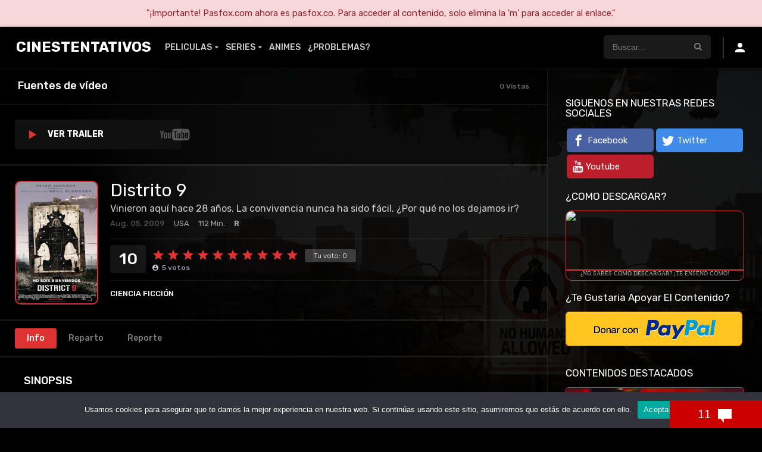

--- FILE ---
content_type: text/html
request_url: https://cinestentativos.com/movies/distrito-9/
body_size: 21309
content:
<!DOCTYPE html><html lang="es"><head><meta charset="UTF-8" /><link rel='apple-touch-icon' href='https://cinestentativos.com/wp-content/uploads/2020/09/Jf9fMHum_400x400-1.jpg'/><meta name="apple-mobile-web-app-capable" content="yes"><meta name="apple-mobile-web-app-status-bar-style" content="black"><meta name="mobile-web-app-capable" content="yes"><meta name="viewport" content="width=device-width, initial-scale=1, shrink-to-fit=no"><link rel='shortcut icon' href='https://cinestentativos.com/wp-content/uploads/2020/09/Jf9fMHum_400x400-1.jpg' type='image/x-icon' /><meta property='og:image' content='https://image.tmdb.org/t/p/w780/zXLiT34gAeWuM6OAh4KY5sUfTVu.jpg'/><meta property='og:image' content='https://image.tmdb.org/t/p/w780/4Zi5RbM8RnCzLxBEasXBtEODPk9.jpg'/><meta property='og:image' content='https://image.tmdb.org/t/p/w780/nSgVaWumQ6eECPy289TOF3rTxeI.jpg'/><meta property='og:image' content='https://image.tmdb.org/t/p/w780/3EruKzsOgX0VJrxwM1JE9geZlSS.jpg'/><meta property='og:image' content='https://image.tmdb.org/t/p/w780/b1R9qgZFg2BLWlGIz1vsWOXiVjV.jpg'/><meta property='og:image' content='https://image.tmdb.org/t/p/w780/sRP9iWnygnfvTlXCwsaZLXRzhuh.jpg'/><meta property='og:image' content='https://image.tmdb.org/t/p/w780/vR5aTnCCnBrHY33E4robIUmJ4nN.jpg'/><meta property='og:image' content='https://image.tmdb.org/t/p/w780/xIZSUw20iG52oaHo6Mds9EF7OK9.jpg'/><meta property='og:image' content='https://image.tmdb.org/t/p/w780/lMNXxbyB8tRchB8OGns4jmwD86z.jpg'/><meta property='og:image' content='https://image.tmdb.org/t/p/w780/qFjoydrSLqGkaOxSmxSzpoPY0lO.jpg'/><meta name='robots' content='index, follow, max-image-preview:large, max-snippet:-1, max-video-preview:-1' /><style>img:is([sizes="auto" i],[sizes^="auto," i]){contain-intrinsic-size:3000px 1500px}</style><title>▷ Descargar Distrito 9 (2009) [1080p/720p] | Mediafire</title><meta name="description" content="Descargar Distrito 9 (2009) [1080p/720p] , Descargar Películas Completas por MediaFire, Google Drive, Mega" /><link rel="canonical" href="https://cinestentativos.com/movies/distrito-9/" /><meta property="og:locale" content="es_ES" /><meta property="og:type" content="article" /><meta property="og:title" content="▷ Descargar Distrito 9 (2009) [1080p/720p] | Mediafire" /><meta property="og:description" content="Descargar Distrito 9 (2009) [1080p/720p] , Descargar Películas Completas por MediaFire, Google Drive, Mega" /><meta property="og:url" content="https://cinestentativos.com/movies/distrito-9/" /><meta property="og:site_name" content="CinesTentativos" /><meta property="og:image" content="https://cinestentativos.com/wp-content/uploads/2022/05/rmmkWbt8h7XWkaFsUfC9iUUlFMz.jpg" /><meta property="og:image:width" content="500" /><meta property="og:image:height" content="750" /><meta property="og:image:type" content="image/jpeg" /><meta name="twitter:card" content="summary_large_image" /><meta name="twitter:label1" content="Tiempo de lectura" /><meta name="twitter:data1" content="3 minutos" /><script type="application/ld+json" class="yoast-schema-graph">{"@context":"https://schema.org","@graph":[{"@type":"WebPage","@id":"https://cinestentativos.com/movies/distrito-9/","url":"https://cinestentativos.com/movies/distrito-9/","name":"▷ Descargar Distrito 9 (2009) [1080p/720p] | Mediafire","isPartOf":{"@id":"https://cinestentativos.com/#website"},"primaryImageOfPage":{"@id":"https://cinestentativos.com/movies/distrito-9/#primaryimage"},"image":{"@id":"https://cinestentativos.com/movies/distrito-9/#primaryimage"},"thumbnailUrl":"https://cinestentativos.com/wp-content/uploads/2022/05/rmmkWbt8h7XWkaFsUfC9iUUlFMz.jpg","datePublished":"2022-05-30T05:06:52+00:00","description":"Descargar Distrito 9 (2009) [1080p/720p] , Descargar Películas Completas por MediaFire, Google Drive, Mega","breadcrumb":{"@id":"https://cinestentativos.com/movies/distrito-9/#breadcrumb"},"inLanguage":"es","potentialAction":[{"@type":"ReadAction","target":["https://cinestentativos.com/movies/distrito-9/"]}]},{"@type":"ImageObject","inLanguage":"es","@id":"https://cinestentativos.com/movies/distrito-9/#primaryimage","url":"https://cinestentativos.com/wp-content/uploads/2022/05/rmmkWbt8h7XWkaFsUfC9iUUlFMz.jpg","contentUrl":"https://cinestentativos.com/wp-content/uploads/2022/05/rmmkWbt8h7XWkaFsUfC9iUUlFMz.jpg","width":500,"height":750},{"@type":"BreadcrumbList","@id":"https://cinestentativos.com/movies/distrito-9/#breadcrumb","itemListElement":[{"@type":"ListItem","position":1,"name":"Portada","item":"https://cinestentativos.com/"},{"@type":"ListItem","position":2,"name":"Películas","item":"https://cinestentativos.com/movies/"},{"@type":"ListItem","position":3,"name":"Distrito 9"}]},{"@type":"WebSite","@id":"https://cinestentativos.com/#website","url":"https://cinestentativos.com/","name":"CinesTentativos","description":"Series, Películas, Animes","potentialAction":[{"@type":"SearchAction","target":{"@type":"EntryPoint","urlTemplate":"https://cinestentativos.com/?s={search_term_string}"},"query-input":{"@type":"PropertyValueSpecification","valueRequired":true,"valueName":"search_term_string"}}],"inLanguage":"es"}]}</script><link rel='dns-prefetch' href='//fonts.googleapis.com' /><link rel="alternate" type="application/rss+xml" title="CinesTentativos &raquo; Feed" href="https://cinestentativos.com/feed/" /><link rel="alternate" type="application/rss+xml" title="CinesTentativos &raquo; Feed de los comentarios" href="https://cinestentativos.com/comments/feed/" /><link rel="alternate" type="application/rss+xml" title="CinesTentativos &raquo; Comentario Distrito 9 del feed" href="https://cinestentativos.com/movies/distrito-9/feed/" /><style>.lazyload,.lazyloading{max-width:100%}</style><link rel='stylesheet' id='wp-block-library-css' href='//cinestentativos.com/wp-content/cache/wpfc-minified/kblitec2/bptum.css' type='text/css' media='all' /><style id='classic-theme-styles-inline-css' type='text/css'>.wp-block-button__link{color:#fff;background-color:#32373c;border-radius:9999px;box-shadow:none;text-decoration:none;padding:calc(.667em + 2px) calc(1.333em + 2px);font-size:1.125em}.wp-block-file__button{background:#32373c;color:#fff;text-decoration:none}</style><style id='global-styles-inline-css' type='text/css'>:root{--wp--preset--aspect-ratio--square:1;--wp--preset--aspect-ratio--4-3:4/3;--wp--preset--aspect-ratio--3-4:3/4;--wp--preset--aspect-ratio--3-2:3/2;--wp--preset--aspect-ratio--2-3:2/3;--wp--preset--aspect-ratio--16-9:16/9;--wp--preset--aspect-ratio--9-16:9/16;--wp--preset--color--black:#000000;--wp--preset--color--cyan-bluish-gray:#abb8c3;--wp--preset--color--white:#ffffff;--wp--preset--color--pale-pink:#f78da7;--wp--preset--color--vivid-red:#cf2e2e;--wp--preset--color--luminous-vivid-orange:#ff6900;--wp--preset--color--luminous-vivid-amber:#fcb900;--wp--preset--color--light-green-cyan:#7bdcb5;--wp--preset--color--vivid-green-cyan:#00d084;--wp--preset--color--pale-cyan-blue:#8ed1fc;--wp--preset--color--vivid-cyan-blue:#0693e3;--wp--preset--color--vivid-purple:#9b51e0;--wp--preset--gradient--vivid-cyan-blue-to-vivid-purple:linear-gradient(135deg,rgba(6,147,227,1) 0%,rgb(155,81,224) 100%);--wp--preset--gradient--light-green-cyan-to-vivid-green-cyan:linear-gradient(135deg,rgb(122,220,180) 0%,rgb(0,208,130) 100%);--wp--preset--gradient--luminous-vivid-amber-to-luminous-vivid-orange:linear-gradient(135deg,rgba(252,185,0,1) 0%,rgba(255,105,0,1) 100%);--wp--preset--gradient--luminous-vivid-orange-to-vivid-red:linear-gradient(135deg,rgba(255,105,0,1) 0%,rgb(207,46,46) 100%);--wp--preset--gradient--very-light-gray-to-cyan-bluish-gray:linear-gradient(135deg,rgb(238,238,238) 0%,rgb(169,184,195) 100%);--wp--preset--gradient--cool-to-warm-spectrum:linear-gradient(135deg,rgb(74,234,220) 0%,rgb(151,120,209) 20%,rgb(207,42,186) 40%,rgb(238,44,130) 60%,rgb(251,105,98) 80%,rgb(254,248,76) 100%);--wp--preset--gradient--blush-light-purple:linear-gradient(135deg,rgb(255,206,236) 0%,rgb(152,150,240) 100%);--wp--preset--gradient--blush-bordeaux:linear-gradient(135deg,rgb(254,205,165) 0%,rgb(254,45,45) 50%,rgb(107,0,62) 100%);--wp--preset--gradient--luminous-dusk:linear-gradient(135deg,rgb(255,203,112) 0%,rgb(199,81,192) 50%,rgb(65,88,208) 100%);--wp--preset--gradient--pale-ocean:linear-gradient(135deg,rgb(255,245,203) 0%,rgb(182,227,212) 50%,rgb(51,167,181) 100%);--wp--preset--gradient--electric-grass:linear-gradient(135deg,rgb(202,248,128) 0%,rgb(113,206,126) 100%);--wp--preset--gradient--midnight:linear-gradient(135deg,rgb(2,3,129) 0%,rgb(40,116,252) 100%);--wp--preset--font-size--small:13px;--wp--preset--font-size--medium:20px;--wp--preset--font-size--large:36px;--wp--preset--font-size--x-large:42px;--wp--preset--spacing--20:0.44rem;--wp--preset--spacing--30:0.67rem;--wp--preset--spacing--40:1rem;--wp--preset--spacing--50:1.5rem;--wp--preset--spacing--60:2.25rem;--wp--preset--spacing--70:3.38rem;--wp--preset--spacing--80:5.06rem;--wp--preset--shadow--natural:6px 6px 9px rgba(0,0,0,0.2);--wp--preset--shadow--deep:12px 12px 50px rgba(0,0,0,0.4);--wp--preset--shadow--sharp:6px 6px 0px rgba(0,0,0,0.2);--wp--preset--shadow--outlined:6px 6px 0px -3px rgba(255,255,255,1),6px 6px rgba(0,0,0,1);--wp--preset--shadow--crisp:6px 6px 0px rgba(0,0,0,1)}:where(.is-layout-flex){gap:0.5em}:where(.is-layout-grid){gap:0.5em}body .is-layout-flex{display:flex}.is-layout-flex{flex-wrap:wrap;align-items:center}.is-layout-flex >:is(*,div){margin:0}body .is-layout-grid{display:grid}.is-layout-grid >:is(*,div){margin:0}:where(.wp-block-columns.is-layout-flex){gap:2em}:where(.wp-block-columns.is-layout-grid){gap:2em}:where(.wp-block-post-template.is-layout-flex){gap:1.25em}:where(.wp-block-post-template.is-layout-grid){gap:1.25em}.has-black-color{color:var(--wp--preset--color--black) !important}.has-cyan-bluish-gray-color{color:var(--wp--preset--color--cyan-bluish-gray) !important}.has-white-color{color:var(--wp--preset--color--white) !important}.has-pale-pink-color{color:var(--wp--preset--color--pale-pink) !important}.has-vivid-red-color{color:var(--wp--preset--color--vivid-red) !important}.has-luminous-vivid-orange-color{color:var(--wp--preset--color--luminous-vivid-orange) !important}.has-luminous-vivid-amber-color{color:var(--wp--preset--color--luminous-vivid-amber) !important}.has-light-green-cyan-color{color:var(--wp--preset--color--light-green-cyan) !important}.has-vivid-green-cyan-color{color:var(--wp--preset--color--vivid-green-cyan) !important}.has-pale-cyan-blue-color{color:var(--wp--preset--color--pale-cyan-blue) !important}.has-vivid-cyan-blue-color{color:var(--wp--preset--color--vivid-cyan-blue) !important}.has-vivid-purple-color{color:var(--wp--preset--color--vivid-purple) !important}.has-black-background-color{background-color:var(--wp--preset--color--black) !important}.has-cyan-bluish-gray-background-color{background-color:var(--wp--preset--color--cyan-bluish-gray) !important}.has-white-background-color{background-color:var(--wp--preset--color--white) !important}.has-pale-pink-background-color{background-color:var(--wp--preset--color--pale-pink) !important}.has-vivid-red-background-color{background-color:var(--wp--preset--color--vivid-red) !important}.has-luminous-vivid-orange-background-color{background-color:var(--wp--preset--color--luminous-vivid-orange) !important}.has-luminous-vivid-amber-background-color{background-color:var(--wp--preset--color--luminous-vivid-amber) !important}.has-light-green-cyan-background-color{background-color:var(--wp--preset--color--light-green-cyan) !important}.has-vivid-green-cyan-background-color{background-color:var(--wp--preset--color--vivid-green-cyan) !important}.has-pale-cyan-blue-background-color{background-color:var(--wp--preset--color--pale-cyan-blue) !important}.has-vivid-cyan-blue-background-color{background-color:var(--wp--preset--color--vivid-cyan-blue) !important}.has-vivid-purple-background-color{background-color:var(--wp--preset--color--vivid-purple) !important}.has-black-border-color{border-color:var(--wp--preset--color--black) !important}.has-cyan-bluish-gray-border-color{border-color:var(--wp--preset--color--cyan-bluish-gray) !important}.has-white-border-color{border-color:var(--wp--preset--color--white) !important}.has-pale-pink-border-color{border-color:var(--wp--preset--color--pale-pink) !important}.has-vivid-red-border-color{border-color:var(--wp--preset--color--vivid-red) !important}.has-luminous-vivid-orange-border-color{border-color:var(--wp--preset--color--luminous-vivid-orange) !important}.has-luminous-vivid-amber-border-color{border-color:var(--wp--preset--color--luminous-vivid-amber) !important}.has-light-green-cyan-border-color{border-color:var(--wp--preset--color--light-green-cyan) !important}.has-vivid-green-cyan-border-color{border-color:var(--wp--preset--color--vivid-green-cyan) !important}.has-pale-cyan-blue-border-color{border-color:var(--wp--preset--color--pale-cyan-blue) !important}.has-vivid-cyan-blue-border-color{border-color:var(--wp--preset--color--vivid-cyan-blue) !important}.has-vivid-purple-border-color{border-color:var(--wp--preset--color--vivid-purple) !important}.has-vivid-cyan-blue-to-vivid-purple-gradient-background{background:var(--wp--preset--gradient--vivid-cyan-blue-to-vivid-purple) !important}.has-light-green-cyan-to-vivid-green-cyan-gradient-background{background:var(--wp--preset--gradient--light-green-cyan-to-vivid-green-cyan) !important}.has-luminous-vivid-amber-to-luminous-vivid-orange-gradient-background{background:var(--wp--preset--gradient--luminous-vivid-amber-to-luminous-vivid-orange) !important}.has-luminous-vivid-orange-to-vivid-red-gradient-background{background:var(--wp--preset--gradient--luminous-vivid-orange-to-vivid-red) !important}.has-very-light-gray-to-cyan-bluish-gray-gradient-background{background:var(--wp--preset--gradient--very-light-gray-to-cyan-bluish-gray) !important}.has-cool-to-warm-spectrum-gradient-background{background:var(--wp--preset--gradient--cool-to-warm-spectrum) !important}.has-blush-light-purple-gradient-background{background:var(--wp--preset--gradient--blush-light-purple) !important}.has-blush-bordeaux-gradient-background{background:var(--wp--preset--gradient--blush-bordeaux) !important}.has-luminous-dusk-gradient-background{background:var(--wp--preset--gradient--luminous-dusk) !important}.has-pale-ocean-gradient-background{background:var(--wp--preset--gradient--pale-ocean) !important}.has-electric-grass-gradient-background{background:var(--wp--preset--gradient--electric-grass) !important}.has-midnight-gradient-background{background:var(--wp--preset--gradient--midnight) !important}.has-small-font-size{font-size:var(--wp--preset--font-size--small) !important}.has-medium-font-size{font-size:var(--wp--preset--font-size--medium) !important}.has-large-font-size{font-size:var(--wp--preset--font-size--large) !important}.has-x-large-font-size{font-size:var(--wp--preset--font-size--x-large) !important}:where(.wp-block-post-template.is-layout-flex){gap:1.25em}:where(.wp-block-post-template.is-layout-grid){gap:1.25em}:where(.wp-block-columns.is-layout-flex){gap:2em}:where(.wp-block-columns.is-layout-grid){gap:2em}:root:where(.wp-block-pullquote){font-size:1.5em;line-height:1.6}</style><link rel='stylesheet' id='cookie-notice-front-css' href='//cinestentativos.com/wp-content/cache/wpfc-minified/ko38r0gk/bptum.css' type='text/css' media='all' /><link rel='stylesheet' id='owl-carousel-css' href='//cinestentativos.com/wp-content/cache/wpfc-minified/fcu0cbk9/bptum.css' type='text/css' media='all' /><link rel='stylesheet' id='google-fonts-css' href='https://fonts.googleapis.com/css?family=Rubik%3A300%2C400%2C500%2C700&#038;ver=2.4.1' type='text/css' media='all' /><link rel='stylesheet' id='icons-css' href='//cinestentativos.com/wp-content/cache/wpfc-minified/fr3h1vw9/bptum.css' type='text/css' media='all' /><link rel='stylesheet' id='scrollbar-css' href='//cinestentativos.com/wp-content/cache/wpfc-minified/fgin5nsg/bptum.css' type='text/css' media='all' /><link rel='stylesheet' id='dooplay-css' href='//cinestentativos.com/wp-content/cache/wpfc-minified/6nikm553/bptum.css' type='text/css' media='all' /><link rel='stylesheet' id='dooplay-color-scheme-css' href='//cinestentativos.com/wp-content/cache/wpfc-minified/pa9ltag/bptum.css' type='text/css' media='all' /><link rel='stylesheet' id='dooplay-responsive-css' href='//cinestentativos.com/wp-content/cache/wpfc-minified/f5y88cfe/bptum.css' type='text/css' media='all' /><link rel='stylesheet' id='blueimp-gallery-css' href='//cinestentativos.com/wp-content/cache/wpfc-minified/6k0chg93/bptum.css' type='text/css' media='all' /><link rel='stylesheet' id='child-style-css' href='//cinestentativos.com/wp-content/cache/wpfc-minified/kayaguyp/bptum.css' type='text/css' media='all' /><script type="text/javascript" id="cookie-notice-front-js-before">
var cnArgs = {"ajaxUrl":"https:\/\/cinestentativos.com\/wp-admin\/admin-ajax.php","nonce":"31b83fd849","hideEffect":"fade","position":"bottom","onScroll":false,"onScrollOffset":100,"onClick":false,"cookieName":"cookie_notice_accepted","cookieTime":2592000,"cookieTimeRejected":2592000,"globalCookie":false,"redirection":false,"cache":false,"revokeCookies":false,"revokeCookiesOpt":"automatic"};
</script><script type="text/javascript" src="https://cinestentativos.com/wp-content/plugins/cookie-notice/js/front.min.js" id="cookie-notice-front-js"></script><script type="text/javascript" src="https://cinestentativos.com/wp-includes/js/jquery/jquery.min.js" id="jquery-core-js"></script><script type="text/javascript" src="https://cinestentativos.com/wp-includes/js/jquery/jquery-migrate.min.js" id="jquery-migrate-js"></script><script type="text/javascript" src="https://cinestentativos.com/wp-content/themes/dooplay/assets/js/lib/mcsbscrollbar.js" id="scrollbar-js"></script><script type="text/javascript" src="https://cinestentativos.com/wp-content/themes/dooplay/assets/js/lib/owlcarousel.js" id="owl-carousel-js"></script><script type="text/javascript" src="https://cinestentativos.com/wp-content/themes/dooplay/assets/js/lib/idtabs.js" id="idTabs-js"></script><script type="text/javascript" src="https://cinestentativos.com/wp-content/themes/dooplay/assets/js/lib/isrepeater.js" id="dtRepeat-js"></script><script type="text/javascript" id="dt_main_ajax-js-extra">
var dtAjax = {"url":"\/wp-admin\/admin-ajax.php","url_api":"https:\/\/cinestentativos.com\/wp-json\/dooplayer\/v1\/post\/","play_ajaxmd":"1","play_method":"admin_ajax","googlercptc":"6LfyP4sbAAAAAA5O2VxT8Y8slW1OpxwA3RvsqjNM","loading":"Cargando...","afavorites":"A\u00f1adir a favoritos","rfavorites":"Eliminar de favoritos","views":"Vistas","remove":"Eliminar","isawit":"Ya lo vi","send":"Enviar datos..","updating":"Actualizando datos..","error":"Error","pending":"Moderaci\u00f3n pendiente","ltipe":"Descarga","sending":"Enviando datos","enabled":"Habilitar","disabled":"Inhabilitar","trash":"Eliminar","lshared":"Enlaces compartidos","ladmin":"Administrar links pendentes","sendingrep":"Por favor espere, enviando datos..","ready":"Listo","deletelin":"\u00bfRealmente desea eliminar este enlace?"};
</script><script type="text/javascript" src="https://cinestentativos.com/wp-content/themes/dooplay/assets/js/min/front.ajax.js" id="dt_main_ajax-js"></script><script type="text/javascript" src="https://cinestentativos.com/wp-content/themes/dooplay/assets/js/lib/blueimp.js" id="blueimp-gallery-js"></script><script type="text/javascript" src="https://cinestentativos.com/wp-content/themes/dooplay/assets/js/lib/starstruck.raty.js" id="jquery-raty-js"></script><script type="text/javascript" id="starstruck-js-js-extra">
var ss_l18n = {"enable_movies":"1","enable_tvshows":"1","enable_seasons":"1","enable_episodes":"1","require_login":"","nonce":"a0b6d3cae2","url":"\/wp-admin\/admin-ajax.php"};
</script><script type="text/javascript" src="https://cinestentativos.com/wp-content/themes/dooplay/assets/js/lib/starstruck.js" id="starstruck-js-js"></script><link rel="https://api.w.org/" href="https://cinestentativos.com/wp-json/" /><link rel="EditURI" type="application/rsd+xml" title="RSD" href="https://cinestentativos.com/xmlrpc.php?rsd" /><meta name="generator" content="WordPress 6.8.3" /><link rel='shortlink' href='https://cinestentativos.com/?p=18233' /><link rel="alternate" title="oEmbed (JSON)" type="application/json+oembed" href="https://cinestentativos.com/wp-json/oembed/1.0/embed?url=https%3A%2F%2Fcinestentativos.com%2Fmovies%2Fdistrito-9%2F" /><link rel="alternate" title="oEmbed (XML)" type="text/xml+oembed" href="https://cinestentativos.com/wp-json/oembed/1.0/embed?url=https%3A%2F%2Fcinestentativos.com%2Fmovies%2Fdistrito-9%2F&#038;format=xml" /><script>document.documentElement.className = document.documentElement.className.replace('no-js', 'js');</script><style>.no-js img.lazyload{display:none}figure.wp-block-image img.lazyloading{min-width:150px}.lazyload,.lazyloading{--smush-placeholder-width:100px;--smush-placeholder-aspect-ratio:1/1;width:var(--smush-image-width,var(--smush-placeholder-width)) !important;aspect-ratio:var(--smush-image-aspect-ratio,var(--smush-placeholder-aspect-ratio)) !important}.lazyload,.lazyloading{opacity:0}.lazyloaded{opacity:1;transition:opacity 400ms;transition-delay:0ms}</style><script type="text/javascript">jQuery(document).ready(function(a){"false"==dtGonza.mobile&&a(window).load(function(){a(".scrolling").mCustomScrollbar({theme:"minimal-dark",scrollButtons:{enable:!0},callbacks:{onTotalScrollOffset:100,alwaysTriggerOffsets:!1}})})});</script><style type='text/css'>body{font-family:"Rubik",sans-serif}body{background:#000000}header.main .hbox,#contenedor,footer.main .fbox{max-width:1200px}a,.home-blog-post .entry-date .date,.top-imdb-item:hover>.title a,.module .content .items .item .data h3 a:hover,.head-main-nav ul.main-header li:hover>a,.login_box .box a.register{color:#dd3333}.nav_items_module a.btn:hover,.pagination span.current,.w_item_b a:hover>.data span.wextra b i,.comment-respond h3:before,footer.main .fbox .fmenu ul li a:hover{color:#dd3333}header.main .hbox .search form button[type=submit]:hover,.loading,#seasons .se-c .se-a ul.episodios li .episodiotitle a:hover,.sgeneros a:hover,.page_user nav.user ul li a:hover{color:#dd3333}footer.main .fbox .fmenu ul li.current-menu-item a,.posts .meta .autor i,.pag_episodes .item a:hover,a.link_a:hover,ul.smenu li a:hover{color:#dd3333}header.responsive .nav a.active:before,header.responsive .search a.active:before,.dtuser a.clicklogin:hover,.menuresp .menu ul.resp li a:hover,.menuresp .menu ul.resp li ul.sub-menu li a:hover{color:#dd3333}.sl-wrapper a:before,table.account_links tbody td a:hover,.dt_mainmeta nav.genres ul li a:hover{color:#dd3333}.dt_mainmeta nav.genres ul li.current-cat a:before,.dooplay_player .options ul li:hover span.title{color:#dd3333}.head-main-nav ul.main-header li ul.sub-menu li a:hover,form.form-resp-ab button[type=submit]:hover>span,.sidebar aside.widget ul li a:hover{color:#dd3333}header.top_imdb h1.top-imdb-h1 span,article.post .information .meta span.autor,.w_item_c a:hover>.rating i,span.comment-author-link,.pagination a:hover{color:#dd3333}.letter_home ul.glossary li a:hover,.letter_home ul.glossary li a.active,.user_control a.in-list{color:#dd3333}.headitems a#dooplay_signout:hover{color:#dd3333}.linktabs ul li a.selected,ul.smenu li a.selected,a.liked,.module .content header span a.see-all,.page_user nav.user ul li a.selected,.dt_mainmeta nav.releases ul li a:hover{background:#dd3333}a.see_all,p.form-submit input[type=submit]:hover,.report-video-form fieldset input[type=submit],a.mtoc,.contact .wrapper fieldset input[type=submit],span.item_type,a.main{background:#dd3333}.head-main-nav ul.main-header li a i,.post-comments .comment-reply-link:hover,#seasons .se-c .se-q span.se-o,#edit_link .box .form_edit .cerrar a:hover{background:#dd3333}.user_edit_control ul li a.selected,form.update_profile fieldset input[type=submit],.page_user .content .paged a.load_more:hover,#edit_link .box .form_edit fieldset input[type="submit"]{background:#dd3333}.login_box .box input[type="submit"],.form_post_lik .control .left a.add_row:hover,.form_post_lik .table table tbody tr td a.remove_row:hover,.form_post_lik .control .right input[type="submit"]{background:#dd3333}#dt_contenedor{background:#000000}.plyr input[type=range]::-ms-fill-lower{background:#dd3333}.menuresp .menu .user a.ctgs,.menuresp .menu .user .logout a:hover{background:#dd3333}.plyr input[type=range]:active::-webkit-slider-thumb{background:#dd3333}.plyr input[type=range]:active::-moz-range-thumb{background:#dd3333}.plyr input[type=range]:active::-ms-thumb{background:#dd3333}.tagcloud a:hover,ul.abc li a:hover,ul.abc li a.select,{background:#dd3333}.featu{background:#dd3333}.contact .wrapper fieldset input[type=text]:focus,.contact .wrapper fieldset textarea:focus,header.main .hbox .dt_user ul li ul li:hover > a,.login_box .box a.register{border-color:#dd3333}.module .content header h1{border-color:#dd3333}.module .content header h2{border-color:#dd3333}a.see_all{border-color:#dd3333}.top-imdb-list h3{border-color:#dd3333}.user_edit_control ul li a.selected:before{border-top-color:#dd3333}header.main .loading{color:#fff!important}.starstruck .star-on-png:before{color:#dd3333}::-webkit-scrollbar{background:#000;width:10px}::-webkit-scrollbar-thumb{background:gray;border-radius:10px}#contenedor{max-width:100%;margin:70px auto 0}html{overflow-x:hidden}header.main .hbox{max-width:100%;margin:0 10px}header.main{background-color:#000; border-bottom:1px solid rgba(255,255,255,0.08);box-shadow:0}header.main .hbox .logo{background:transparent}.head-main-nav ul.main-header li a{font-size:14px;padding:28px 6px;text-transform:uppercase}.head-main-nav ul.main-header li ul.sub-menu li a:hover{background:#fff}header.main .hbox .search form{background:#1a1a1a}.icon-search2:before{color:#7b7b7b}input#s::placeholder{color:#7b7b7b; opacity:1}header.main .hbox .search form input[type=text]{color:#7b7b7b; border-radius:5px}input#s:focus{background:white; border-radius:5px;color:#000;  -webkit-transition:all .2s cubic-bezier(.37,.15,.32,.94);-moz-transition:all .2s cubic-bezier(.37,.15,.32,.94);-ms-transition:all .2s cubic-bezier(.37,.15,.32,.94);transition:all .2s cubic-bezier(.37,.15,.32,.94);list-style-type:none;font-weight:500}.live-search{float:right;top:70px;width:350px;opacity:0.98;position:absolute;right:219px}.live-search ul li{border-bottom:solid 1px #7b7b7b; margin-bottom:4px;background:#fff; color:#000;border-radius:5px 0px 0px 5px;padding:6px 6px}.live-search ul li .poster{float:left;margin-right:20px;width:50px;height:50px;overflow:hidden;border-radius:5px}.live-search ul{background:none;box-shadow:0 10px 20px -3px rgba(0,0,0,0)}.live-search ul li{border-left:5px solid transparent}.live-search ul li:hover{opacity:1;border-left:5px solid red; border-radius:5px 0px 0px 5px;background:white}.live-search ul li .title{color:#000}.live-search ul li .imdb{color:#000}.live-search ul li .imdb span.icon-star{color:red}.live-search ul li .title:hover{color:#000}.dtuser .gravatar img{border-radius:100%}#dooplay_signout{background:white; margin-left:18px;border-radius:5px}.module{background:transparent; border-bottom:solid 1px rgba(255,255,255,0.07);border-top:0px}html{background:#000}.module .content .items{margin-bottom:20px;border-bottom:0px solid}.full_width_layout{padding:10px 0px!important}.letter_home ul.glossary li a{color:#fff; background:#181818; padding:10px 0;border-radius:5px;border:0px}.letter_home ul.glossary li a:hover{padding:10px 0;border-radius:5px;border:0}.letter_home ul.glossary li a.lglossary:hover{background:white}.letter_home ul.glossary li{padding:2px;background:transparent}.letter_home{background:transparent;margin-top:15px}.letter_home ul.glossary li a:hover,.letter_home ul.glossary li a.active{font-weight:600;border-bottom:solid 0px;padding-bottom:10px;background:#fff}.items_glossary .items .item .poster .rating{background:#000; color:#fff; padding:5px 10px;font-size:14px;line-height:14px;float:right;margin-right:0px;top:15px;text-transform:uppercase;font-weight:bold;width:max-content;height:24px;height:-webkit-fit-content;border-radius:5px 0px 0px 5px}.items_glossary .items .item .poster .rating i{color:red}.items_glossary .items .item .data span{float:left;font-size:12px;font-weight:400;margin-left:5px;margin-bottom:22px}.items_glossary .items .item .data h3{font-weight:500;font-size:13px;line-height:20px;margin-bottom:5px;width:90%;float:left;text-overflow:ellipsis;white-space:nowrap;overflow:hidden;margin-left:5px}.items_glossary .items .item .data{float:left;width:100%;margin-bottom:0;margin-top:5px;bottom:11px}.items_glossary .items{background:#000}.items_glossary .items .item .poster img{width:100%;height:100%;margin-top:-148%;position:absolute;border-radius:10px}.items_glossary .items .item .poster{width:100%;height:100%;float:left;position:relative;overflow:hidden;margin:0;padding-top:148%}span.item_type{width:max-content;height:-webkit-fit-content;height:24px;top:15px;left:0;text-transform:uppercase;font-weight:bold;font-size:14px;padding:5px 10px;margin:0;border-radius:0px 5px 5px 0px}.slider article.item .image img:hover{-moz-transition:all 0.3s;-webkit-transition:all 0.3s;transition:all 0.3s;-moz-transform:scale(1.1);-webkit-transform:scale(1.1);transform:scale(1.035)}.slider article.item .image .data{background:linear-gradient(rgba(255,255,255,0),rgba(0,0,0,1) 70%)}.slider article.item .image{border-radius:5px 5px 0 0}.owl-theme .owl-controls .owl-page span{margin:2px}.owl-theme .owl-controls .owl-page.active span,.owl-theme .owl-controls.clickable .owl-page:hover span{opacity:1;background:#fff;height:8px}.slider{margin-bottom:0px}.featu{position:absolute;top:15px;left:0;font-size:14px;letter-spacing:.5px;padding:5px 10px;text-transform:uppercase;line-height:14px;border-radius:0px 5px 5px 0px;font-weight:bold}.module .content .items .item .poster .rating{background:#000;color:#fff;padding:5px 10px;font-size:14px;line-height:14px;float:right;margin-right:0px;top:15px;text-transform:uppercase;font-weight:bold;width:max-content;height:24px;height:-webkit-fit-content;border-radius:5px 0px 0px 5px}.module .content .items .item .poster .rating span{color:red}.module .content .items .item .poster img{width:100%;height:100%;border-radius:5px}.mepo span.quality{padding:5px 10px;font-size:14px;float:left;line-height:14px;margin-right:5px;text-transform:uppercase;font-weight:bold;width:max-content;height:fit-content;border-radius:0px 5px 5px 0px}span.quality{color:#fff; background:#000}.mepo{position:absolute;top:15px;left:0px}.module .content .items .item .data{float:left;bottom:0px;position:absolute;background-image:linear-gradient(rgba(255,255,255,0),rgba(0,0,0,1) 50%)}.module .content .items .item .dfeatur .mark{padding:0 10px}.module .content .items .item .data span{color:rgba(255,255,255,0.5);padding-left:10px}.module .content .items .item .data h3,.module .content .items .item .data h3 a{padding-left:5px}article.episodes span.quality{padding:5px 10px;font-size:14px;float:left;line-height:14px;margin-right:5px;top:15px;text-transform:uppercase;font-weight:bold;width:max-content;height:fit-content;border-radius:0px 5px 5px 0px}footer.main{margin-bottom:0px;background:#000}footer.main .fbox{max-width:100%;margin:0 auto;font-size:13px}footer.main .fcmpbox{background:#000}footer.main .fbox .fmenu{float:right;padding:15px 0}footer.main .fbox .fmenu ul li{padding:2px 8px;margin-top:10px}span.top-page a{background:#fff;color:#000;margin-right:100px}#single{background:rgba(0,0,0,.90)}.pframe{border-radius:20px;border:2px solid #dd3333}.dooplay_player .play{background:rgba(0,0,0,0.7)}@media (min-width:1250px){.dooplay_player .options ul{display:grid;grid-template-columns:repeat(3,1fr);column-gap:1rem}}.dooplay_player .options ul li{border-bottom:0;background:#101010; border-radius:5px;margin-bottom:1rem;height:50px}.dooplay_player .options ul li.on,.dooplay_player .options ul li.on:hover{background:#303030; border-radius:5px}.icon-play3:before{color:#dd3333}.dooplay_player .options ul li span.server{display:none}.dooplay_player .options ul li span.title{text-transform:uppercase}.sheader .poster img{border-radius:10px;border:2px solid #dd3333}.tooltip .tooltiptext{background-color:#dd3333; color:#fff}.tooltiptext.tooltip-right::after{border-color:transparent #dd3333 transparent transparent}#dt_galery .g-item,#dt_galery_ep .g-item{border-radius:10px}.galeria .g-item img{height:100%; border-radius:10px}.person .img{border-radius:5px}.srelacionados article img{border-radius:10px;border:2px solid}.dt-breadcrumb{background:rgba(0,0,0,0.7)}.videobox .embed{border-radius:15px;border:3px solid #dd3333}.sbox h1,.sbox h2{text-transform:uppercase}span.se-t.se-o{border-radius:5px}#seasons .se-c .se-q span.se-t{border:1px solid #dd3333; border-radius:5px}#seasons .se-c .se-a ul.episodios li .imagen img{border-radius:5px}.pag_episodes .item a i{color:#dd3333}.pag_episodes .item{padding:0px 5px}.pag_episodes .item a{border:1px solid #dd3333; border-radius:5px}.pag_episodes{margin-top:5px}form.search-form{border-radius:5px}.calendar_wrap table caption{border-radius:5px 5px 0 0}.w_item_a .image{border:1px solid;border-radius:5px}.w_item_b .data{border-radius:0px 10px 10px 0;border-top:1px solid;border-bottom:1px solid;border-right:1px solid}.w_item_b .image{height:91px;border-radius:10px 0px 0px 10px;border-top:1px solid;border-bottom:1px solid;border-left:1px solid}.w_item_c .rating{border:1px solid #dd3333}.dt_mainmeta nav.releases ul li a{background:rgba(0,0,0,0.3);color:rgba(255,255,255,0.5);border:1px solid #dd3333; border-radius:5px}.widget-social ul.social-links li.dtl{padding:2px;border-radius:5px}.widget-social ul.social-links li.dtl a.icls{border-radius:5px}img.image.wp-image-770.attachment-thumbnail.size-thumbnail{border-radius:10px;border:2px solid #dd3333}img.image.wp-image-770.attachment-medium.size-medium{border-radius:10px;border:2px solid #dd3333}img.image.wp-image-770.attachment-large.size-large{border-radius:10px;border:2px solid #dd3333}img.image.wp-image-770.attachment-full.size-full{border-radius:10px;border:2px solid #dd3333}.page_user{padding:20px;margin:0 auto;float:none;width:80%;background:transparent}.page_user header.user{border-radius:10px 10px 0 0;background:#101010}.page_user nav.user{background:#101010}.page_user .content{background:#101010; border-radius:0 0 10px 10px}article.simple .poster img{height:100%;margin-top:-140%;position:relative;border-radius:5px}article.simple .poster .profile_control span a{background:#fff;color:#dd3333}article.simple .poster .profile_control span a:hover{background:#dd3333; color:#fff}.page_user header.user .box .gravatar img{border-radius:5px}table.account_links thead{background:#303030}.page_user .content .paged a.load_more{background:#303030; margin-bottom:15px}.user_edit_control ul li a{padding:10px 0}.user_edit_control ul li a{color:rgba(255,255,255,0.5)}.float-element{position:absolute;top:0;left:0;width:100%;height:100%;z-index:0}.audio{position:absolute;top:35%;right:5px;z-index:0}.audio .idioma{background-repeat:no-repeat;background-size:25px 25px;width:25px;height:35px;opacity:.8}.flag{width:15px;height:15px}.audioEp{position:absolute;top:5%;right:5px;z-index:0}.audioEp .idiomaEp{background-repeat:no-repeat;background-size:25px 25px;width:35px;height:25px;opacity:.8}.idiomaEp{float:right}</style> <meta name="onesignal" content="wordpress-plugin"/> <script>window.OneSignalDeferred = window.OneSignalDeferred || [];OneSignalDeferred.push(function(OneSignal) {var oneSignal_options = {};window._oneSignalInitOptions = oneSignal_options;oneSignal_options['serviceWorkerParam'] = { scope: '/' };oneSignal_options['serviceWorkerPath'] = 'OneSignalSDKWorker.js.php';OneSignal.Notifications.setDefaultUrl("https://cinestentativos.com");oneSignal_options['wordpress'] = true;oneSignal_options['appId'] = 'dfd11cfd-d078-4094-b16f-592400c40728';oneSignal_options['allowLocalhostAsSecureOrigin'] = true;oneSignal_options['welcomeNotification'] = { };oneSignal_options['welcomeNotification']['title'] = "Gracias por suscribirte!!";oneSignal_options['welcomeNotification']['message'] = "Ahora estarás al tanto de los últimos post compartidos en nuestra web de forma inmediata";oneSignal_options['welcomeNotification']['url'] = "www.CinesTentativos.com";oneSignal_options['path'] = "https://cinestentativos.com/wp-content/plugins/onesignal-free-web-push-notifications/sdk_files/";oneSignal_options['safari_web_id'] = "Njc2NDBiYTYtMDVjMC00ZDI1LTkyNDUtZDJjNDRlMGYxZjE3";oneSignal_options['promptOptions'] = { };oneSignal_options['promptOptions']['actionMessage'] = "¿Te aviso cuando publique nuevo contenido?";oneSignal_options['promptOptions']['acceptButtonText'] = "Me encantaría :)";oneSignal_options['promptOptions']['cancelButtonText'] = "No Gracias!!";oneSignal_options['notifyButton'] = { };oneSignal_options['notifyButton']['enable'] = true;oneSignal_options['notifyButton']['position'] = 'bottom-left';oneSignal_options['notifyButton']['theme'] = 'default';oneSignal_options['notifyButton']['size'] = 'medium';oneSignal_options['notifyButton']['showCredit'] = true;oneSignal_options['notifyButton']['text'] = {};oneSignal_options['notifyButton']['text']['tip.state.unsubscribed'] = 'Suscríbete a las notificaciones';oneSignal_options['notifyButton']['text']['tip.state.subscribed'] = 'Estás suscrito a las notificaciones';oneSignal_options['notifyButton']['text']['tip.state.blocked'] = 'Has bloqueado las notificaciones';oneSignal_options['notifyButton']['text']['message.action.subscribed'] = 'Gracias por suscribirte!!';oneSignal_options['notifyButton']['text']['message.action.resubscribed'] = 'Estas Suscrito a las notificaciones';oneSignal_options['notifyButton']['text']['message.action.unsubscribed'] = 'No volverás a recibir notificaciones';oneSignal_options['notifyButton']['text']['dialog.main.title'] = 'Administrar notificaciones del sitio';oneSignal_options['notifyButton']['text']['dialog.main.button.subscribe'] = 'SUSCRIBIRME';oneSignal_options['notifyButton']['text']['dialog.main.button.unsubscribe'] = 'CANCELAR SUSCRIPCION';oneSignal_options['notifyButton']['text']['dialog.blocked.title'] = '¿Quieres desbloquear las notificaciones?';oneSignal_options['notifyButton']['text']['dialog.blocked.message'] = 'Has bloqueado las notificaciones push. Siga estas instrucciones para habilitar las notificaciones push.';OneSignal.init(window._oneSignalInitOptions);OneSignal.Slidedown.promptPush()      });function documentInitOneSignal() {var oneSignal_elements = document.getElementsByClassName("OneSignal-prompt");var oneSignalLinkClickHandler = function(event) { OneSignal.Notifications.requestPermission(); event.preventDefault(); };        for(var i = 0; i < oneSignal_elements.length; i++)
oneSignal_elements[i].addEventListener('click', oneSignalLinkClickHandler, false);}if (document.readyState === 'complete') {documentInitOneSignal();}else {window.addEventListener("load", function(event){documentInitOneSignal();});}</script><link rel="icon" href="https://cinestentativos.com/wp-content/uploads/2020/09/Jf9fMHum_400x400-150x150.jpg" sizes="32x32" /><link rel="icon" href="https://cinestentativos.com/wp-content/uploads/2020/09/Jf9fMHum_400x400-300x300.jpg" sizes="192x192" /><link rel="apple-touch-icon" href="https://cinestentativos.com/wp-content/uploads/2020/09/Jf9fMHum_400x400-300x300.jpg" /><meta name="msapplication-TileImage" content="https://cinestentativos.com/wp-content/uploads/2020/09/Jf9fMHum_400x400-300x300.jpg" /><style type="text/css" id="wp-custom-css">.module .content .items .item .poster .rating{display:none}.module .content .items .item .data{position:initial}.module .content .items .item .dfeatur .mark{top:auto;padding:5px 15px}.site-message{background-color:#f8d7da;color:#93232e;padding:15px;text-align:center;font-size:15px}</style><div class="site-message">"¡Importante! Pasfox.com ahora es pasfox.co. Para acceder al contenido, solo elimina la 'm' para acceder al enlace."</div></head><body class="wp-singular movies-template-default single single-movies postid-18233 wp-theme-dooplay wp-child-theme-dooplay-child cookies-not-set"><div id="dt_contenedor"><header id="header" class="main"><div class="hbox"><div class="logo"><a href="https://cinestentativos.com"><h1 class='text'>CinesTentativos</h1></a></div><div class="head-main-nav"><div class="menu-menu-principal-container"><ul id="main_header" class="main-header"><li id="menu-item-234" class="menu-item menu-item-type-custom menu-item-object-custom menu-item-has-children menu-item-234"><a href="https://cinestentativos.com/genre/peliculas/">PELICULAS</a><ul class="sub-menu"><li id="menu-item-239" class="menu-item menu-item-type-taxonomy menu-item-object-genres current-movies-ancestor current-menu-parent current-movies-parent menu-item-239"><a href="https://cinestentativos.com/genre/ciencia-ficcion/">CIENCIA FICCIÓN</a></li><li id="menu-item-240" class="menu-item menu-item-type-taxonomy menu-item-object-genres menu-item-240"><a href="https://cinestentativos.com/genre/peliculas-accion/">ACCIÓN</a></li><li id="menu-item-242" class="menu-item menu-item-type-taxonomy menu-item-object-genres menu-item-242"><a href="https://cinestentativos.com/genre/peliculas-terror/">TERROR</a></li><li id="menu-item-243" class="menu-item menu-item-type-taxonomy menu-item-object-genres menu-item-243"><a href="https://cinestentativos.com/genre/aventura/">AVENTURA</a></li><li id="menu-item-241" class="menu-item menu-item-type-taxonomy menu-item-object-genres menu-item-241"><a href="https://cinestentativos.com/genre/thriller/">THRILLER</a></li><li id="menu-item-366" class="menu-item menu-item-type-taxonomy menu-item-object-genres menu-item-366"><a href="https://cinestentativos.com/genre/suspenso/">SUSPENSO</a></li><li id="menu-item-367" class="menu-item menu-item-type-taxonomy menu-item-object-genres menu-item-367"><a href="https://cinestentativos.com/genre/fantasia/">FANTASÍA</a></li><li id="menu-item-369" class="menu-item menu-item-type-taxonomy menu-item-object-genres menu-item-369"><a href="https://cinestentativos.com/genre/drama/">DRAMA</a></li><li id="menu-item-370" class="menu-item menu-item-type-taxonomy menu-item-object-genres menu-item-370"><a href="https://cinestentativos.com/genre/crimen/">CRIMEN</a></li><li id="menu-item-371" class="menu-item menu-item-type-taxonomy menu-item-object-genres menu-item-371"><a href="https://cinestentativos.com/genre/comedia/">COMEDIA</a></li><li id="menu-item-372" class="menu-item menu-item-type-taxonomy menu-item-object-genres menu-item-372"><a href="https://cinestentativos.com/genre/animacion/">ANIMACIÓN</a></li><li id="menu-item-373" class="menu-item menu-item-type-taxonomy menu-item-object-genres menu-item-373"><a href="https://cinestentativos.com/genre/super-heroes/">SUPER HÉROES</a></li><li id="menu-item-375" class="menu-item menu-item-type-taxonomy menu-item-object-genres menu-item-375"><a href="https://cinestentativos.com/genre/misterio/">MISTERIO</a></li><li id="menu-item-605" class="menu-item menu-item-type-taxonomy menu-item-object-genres menu-item-605"><a href="https://cinestentativos.com/genre/romance/">ROMANCE</a></li><li id="menu-item-606" class="menu-item menu-item-type-taxonomy menu-item-object-genres menu-item-606"><a href="https://cinestentativos.com/genre/familia/">FAMILIA</a></li><li id="menu-item-607" class="menu-item menu-item-type-taxonomy menu-item-object-genres menu-item-607"><a href="https://cinestentativos.com/genre/historia/">HISTORIA</a></li><li id="menu-item-608" class="menu-item menu-item-type-taxonomy menu-item-object-genres menu-item-608"><a href="https://cinestentativos.com/genre/guerras/">GUERRAS</a></li><li id="menu-item-610" class="menu-item menu-item-type-taxonomy menu-item-object-genres menu-item-610"><a href="https://cinestentativos.com/genre/deportes/">DEPORTES</a></li><li id="menu-item-1177" class="menu-item menu-item-type-taxonomy menu-item-object-genres menu-item-1177"><a href="https://cinestentativos.com/genre/series-de-guerra/">GUERRA</a></li></ul></li><li id="menu-item-261" class="menu-item menu-item-type-custom menu-item-object-custom menu-item-has-children menu-item-261"><a href="https://cinestentativos.com/genre/series-tv/">SERIES</a><ul class="sub-menu"><li id="menu-item-5413" class="menu-item menu-item-type-taxonomy menu-item-object-genres menu-item-5413"><a href="https://cinestentativos.com/genre/series-de-accion/">ACCION</a></li><li id="menu-item-1176" class="menu-item menu-item-type-taxonomy menu-item-object-genres menu-item-1176"><a href="https://cinestentativos.com/genre/series-de-fantasia/">FANTASÍA</a></li><li id="menu-item-1175" class="menu-item menu-item-type-taxonomy menu-item-object-genres menu-item-1175"><a href="https://cinestentativos.com/genre/series-de-crimen/">CRIMEN</a></li><li id="menu-item-1179" class="menu-item menu-item-type-taxonomy menu-item-object-genres menu-item-1179"><a href="https://cinestentativos.com/genre/series-de-misterio/">MISTERIO</a></li><li id="menu-item-1178" class="menu-item menu-item-type-taxonomy menu-item-object-genres menu-item-1178"><a href="https://cinestentativos.com/genre/series-de-historia/">HISTORIA</a></li><li id="menu-item-1180" class="menu-item menu-item-type-taxonomy menu-item-object-genres menu-item-1180"><a href="https://cinestentativos.com/genre/series-de-thirller/">THRILLER</a></li><li id="menu-item-1183" class="menu-item menu-item-type-taxonomy menu-item-object-genres menu-item-1183"><a href="https://cinestentativos.com/genre/series-de-drama/">DRAMA</a></li><li id="menu-item-1185" class="menu-item menu-item-type-taxonomy menu-item-object-genres menu-item-1185"><a href="https://cinestentativos.com/genre/series-de-aventuras/">AVENTURA</a></li><li id="menu-item-5414" class="menu-item menu-item-type-taxonomy menu-item-object-genres menu-item-5414"><a href="https://cinestentativos.com/genre/series-de-comedia/">COMEDIA</a></li><li id="menu-item-5415" class="menu-item menu-item-type-taxonomy menu-item-object-genres menu-item-5415"><a href="https://cinestentativos.com/genre/series-de-animadas/">ANIMADAS</a></li><li id="menu-item-5416" class="menu-item menu-item-type-taxonomy menu-item-object-genres menu-item-5416"><a href="https://cinestentativos.com/genre/series-de-terror/">TERROR</a></li><li id="menu-item-5417" class="menu-item menu-item-type-taxonomy menu-item-object-genres menu-item-5417"><a href="https://cinestentativos.com/genre/series-de-super-heroes/">SUPER HEROES</a></li></ul></li><li id="menu-item-263" class="menu-item menu-item-type-custom menu-item-object-custom menu-item-263"><a href="https://cinestentativos.com/genre/anime/">ANIMES</a></li><li id="menu-item-1781" class="menu-item menu-item-type-custom menu-item-object-custom menu-item-1781"><a href="https://cinestentativos.com/problemas/">¿PROBLEMAS?</a></li></ul></div></div><div class="headitems register_active"><div id="advc-menu" class="search"><form method="get" id="searchform" action="https://cinestentativos.com"><input type="text" placeholder="Buscar..." name="s" id="s" value="" autocomplete="off"><button class="search-button" type="submit"><span class="icon-search2"></span></button></form></div><div class="dtuser"><a href="#" class="clicklogin"><i class="icon-person"></i></a></div></div><div class="live-search ltr"></div></div></header><div class="fixheadresp"><header class="responsive"><div class="nav"><a class="aresp nav-resp"></a></div><div class="search"><a class="aresp search-resp"></a></div><div class="logo"> <a href="https://cinestentativos.com/"><h1 class='text'>CinesTentativos</h1></a> </div></header><div class="search_responsive"><form method="get" id="form-search-resp" class="form-resp-ab" action="https://cinestentativos.com"><input type="text" placeholder="Buscar..." name="s" id="ms" value="" autocomplete="off"><button type="submit" class="search-button"><span class="icon-search3"></span></button></form><div class="live-search"></div></div><div id="arch-menu" class="menuresp"><div class="menu"><div class="user"><a class="ctgs clicklogin">Ingresar</a><a class="ctgs" href="https://cinestentativos.com/cuenta/?action=sign-in">Registrarse</a></div> <div class="menu-menu-principal-container"><ul id="main_header" class="resp"><li class="menu-item menu-item-type-custom menu-item-object-custom menu-item-has-children menu-item-234"><a href="https://cinestentativos.com/genre/peliculas/">PELICULAS</a><ul class="sub-menu"><li class="menu-item menu-item-type-taxonomy menu-item-object-genres current-movies-ancestor current-menu-parent current-movies-parent menu-item-239"><a href="https://cinestentativos.com/genre/ciencia-ficcion/">CIENCIA FICCIÓN</a></li><li class="menu-item menu-item-type-taxonomy menu-item-object-genres menu-item-240"><a href="https://cinestentativos.com/genre/peliculas-accion/">ACCIÓN</a></li><li class="menu-item menu-item-type-taxonomy menu-item-object-genres menu-item-242"><a href="https://cinestentativos.com/genre/peliculas-terror/">TERROR</a></li><li class="menu-item menu-item-type-taxonomy menu-item-object-genres menu-item-243"><a href="https://cinestentativos.com/genre/aventura/">AVENTURA</a></li><li class="menu-item menu-item-type-taxonomy menu-item-object-genres menu-item-241"><a href="https://cinestentativos.com/genre/thriller/">THRILLER</a></li><li class="menu-item menu-item-type-taxonomy menu-item-object-genres menu-item-366"><a href="https://cinestentativos.com/genre/suspenso/">SUSPENSO</a></li><li class="menu-item menu-item-type-taxonomy menu-item-object-genres menu-item-367"><a href="https://cinestentativos.com/genre/fantasia/">FANTASÍA</a></li><li class="menu-item menu-item-type-taxonomy menu-item-object-genres menu-item-369"><a href="https://cinestentativos.com/genre/drama/">DRAMA</a></li><li class="menu-item menu-item-type-taxonomy menu-item-object-genres menu-item-370"><a href="https://cinestentativos.com/genre/crimen/">CRIMEN</a></li><li class="menu-item menu-item-type-taxonomy menu-item-object-genres menu-item-371"><a href="https://cinestentativos.com/genre/comedia/">COMEDIA</a></li><li class="menu-item menu-item-type-taxonomy menu-item-object-genres menu-item-372"><a href="https://cinestentativos.com/genre/animacion/">ANIMACIÓN</a></li><li class="menu-item menu-item-type-taxonomy menu-item-object-genres menu-item-373"><a href="https://cinestentativos.com/genre/super-heroes/">SUPER HÉROES</a></li><li class="menu-item menu-item-type-taxonomy menu-item-object-genres menu-item-375"><a href="https://cinestentativos.com/genre/misterio/">MISTERIO</a></li><li class="menu-item menu-item-type-taxonomy menu-item-object-genres menu-item-605"><a href="https://cinestentativos.com/genre/romance/">ROMANCE</a></li><li class="menu-item menu-item-type-taxonomy menu-item-object-genres menu-item-606"><a href="https://cinestentativos.com/genre/familia/">FAMILIA</a></li><li class="menu-item menu-item-type-taxonomy menu-item-object-genres menu-item-607"><a href="https://cinestentativos.com/genre/historia/">HISTORIA</a></li><li class="menu-item menu-item-type-taxonomy menu-item-object-genres menu-item-608"><a href="https://cinestentativos.com/genre/guerras/">GUERRAS</a></li><li class="menu-item menu-item-type-taxonomy menu-item-object-genres menu-item-610"><a href="https://cinestentativos.com/genre/deportes/">DEPORTES</a></li><li class="menu-item menu-item-type-taxonomy menu-item-object-genres menu-item-1177"><a href="https://cinestentativos.com/genre/series-de-guerra/">GUERRA</a></li></ul></li><li class="menu-item menu-item-type-custom menu-item-object-custom menu-item-has-children menu-item-261"><a href="https://cinestentativos.com/genre/series-tv/">SERIES</a><ul class="sub-menu"><li class="menu-item menu-item-type-taxonomy menu-item-object-genres menu-item-5413"><a href="https://cinestentativos.com/genre/series-de-accion/">ACCION</a></li><li class="menu-item menu-item-type-taxonomy menu-item-object-genres menu-item-1176"><a href="https://cinestentativos.com/genre/series-de-fantasia/">FANTASÍA</a></li><li class="menu-item menu-item-type-taxonomy menu-item-object-genres menu-item-1175"><a href="https://cinestentativos.com/genre/series-de-crimen/">CRIMEN</a></li><li class="menu-item menu-item-type-taxonomy menu-item-object-genres menu-item-1179"><a href="https://cinestentativos.com/genre/series-de-misterio/">MISTERIO</a></li><li class="menu-item menu-item-type-taxonomy menu-item-object-genres menu-item-1178"><a href="https://cinestentativos.com/genre/series-de-historia/">HISTORIA</a></li><li class="menu-item menu-item-type-taxonomy menu-item-object-genres menu-item-1180"><a href="https://cinestentativos.com/genre/series-de-thirller/">THRILLER</a></li><li class="menu-item menu-item-type-taxonomy menu-item-object-genres menu-item-1183"><a href="https://cinestentativos.com/genre/series-de-drama/">DRAMA</a></li><li class="menu-item menu-item-type-taxonomy menu-item-object-genres menu-item-1185"><a href="https://cinestentativos.com/genre/series-de-aventuras/">AVENTURA</a></li><li class="menu-item menu-item-type-taxonomy menu-item-object-genres menu-item-5414"><a href="https://cinestentativos.com/genre/series-de-comedia/">COMEDIA</a></li><li class="menu-item menu-item-type-taxonomy menu-item-object-genres menu-item-5415"><a href="https://cinestentativos.com/genre/series-de-animadas/">ANIMADAS</a></li><li class="menu-item menu-item-type-taxonomy menu-item-object-genres menu-item-5416"><a href="https://cinestentativos.com/genre/series-de-terror/">TERROR</a></li><li class="menu-item menu-item-type-taxonomy menu-item-object-genres menu-item-5417"><a href="https://cinestentativos.com/genre/series-de-super-heroes/">SUPER HEROES</a></li></ul></li><li class="menu-item menu-item-type-custom menu-item-object-custom menu-item-263"><a href="https://cinestentativos.com/genre/anime/">ANIMES</a></li><li class="menu-item menu-item-type-custom menu-item-object-custom menu-item-1781"><a href="https://cinestentativos.com/problemas/">¿PROBLEMAS?</a></li></ul></div></div></div></div><div id="contenedor"><div class="login_box"> <div class="box"> <a id="c_loginbox"><i class="icon-close2"></i></a> <h3>Ingrese a su cuenta</h3> <form method="post" id="dooplay_login_user"> <fieldset class="user"><input type="text" name="log" placeholder="Usuario"></fieldset> <fieldset class="password"><input type="password" name="pwd" placeholder="Contraseña"></fieldset> <label><input name="rmb" type="checkbox" id="rememberme" value="forever" checked> Recuérdame</label> <fieldset class="submit"><input id="dooplay_login_btn" data-btntext="Iniciar sesión" type="submit" value="Iniciar sesión"></fieldset> <a class="register" href="https://cinestentativos.com/cuenta/?action=sign-in">Registre una nueva cuenta</a> <label><a class="pteks" href="https://cinestentativos.com/wp-login.php?action=lostpassword">¿Perdiste tu contraseña?</a></label> <input type="hidden" name="red" value="https://cinestentativos.com/movies/distrito-9/"> <input type="hidden" name="action" value="dooplay_login"> </form> </div></div><script id="cid0020000373924172170" data-cfasync="false" async src="//st.chatango.com/js/gz/emb.js" style="width: 282px;height: 369px;">{"handle":"cines-tentativos","arch":"js","styles":{"a":"CC0000","b":100,"c":"FFFFFF","d":"FFFFFF","k":"CC0000","l":"CC0000","m":"CC0000","n":"FFFFFF","p":"9.27","q":"CC0000","r":100,"pos":"br","cv":1,"cvfnt":"'Helvetica Neue', Helvetica, Arial, sans-serif, sans-serif","cvfntsz":"20px","cvbg":"CC0000","cvw":155,"cvh":47,"fwtickm":1}}</script><style>#dt_contenedor{background-image:url(https://image.tmdb.org/t/p/original/b1R9qgZFg2BLWlGIz1vsWOXiVjV.jpg);background-repeat:no-repeat;background-attachment:fixed;background-size:cover;background-position:50% 0%}</style><div id="single" class="dtsingle" itemscope itemtype="http://schema.org/Movie">  <div id="edit_link"></div>  <div class="content right">   <div class='dooplay_player'><div id='playcontainer' class='play'><div id='dooplay_player_response'></div></div><h2>Fuentes de vídeo <span id='playernotice' data-text='0 Vistas'>0 Vistas</span></h2><div id='playeroptions' class='options'><ul id='playeroptionsul' class='ajax_mode'><li id='player-option-trailer' class='dooplay_player_option' data-post='18233' data-type='movie' data-nume='trailer'><i class='icon-play3'></i><span class='title'>Ver trailer</span><span class='flag'><i class='yt icon-youtube2'></i></span><span class='loader'></span></li></ul></div></div>  <div class="sheader"> <div class="poster"> <img itemprop="image" data-src="https://cinestentativos.com/wp-content/uploads/2022/05/rmmkWbt8h7XWkaFsUfC9iUUlFMz.jpg" alt="Distrito 9" src="[data-uri]" class="lazyload" style="--smush-placeholder-width: 500px; --smush-placeholder-aspect-ratio: 500/750;"> </div> <div class="data"> <h1>Distrito 9</h1> <div class="extra"> <span class='tagline'>Vinieron aquí hace 28 años. La convivencia nunca ha sido fácil. ¿Por qué no los dejamos ir?</span><span class='date' itemprop='dateCreated'>Aug. 05, 2009</span><span class='country'>USA</span><span itemprop='duration' class='runtime'>112 Min.</span><span itemprop='contentRating' class='CR rated'>R</span> </div> <div class="starstruck-ptype" style=""><div><meta itemprop="name" content="Distrito 9"><div itemscope class="starstruck-wrap" itemprop="aggregateRating" itemtype="http://schema.org/AggregateRating"><meta itemprop="bestRating" content="10"/><meta itemprop="worstRating" content="1"/><div class="dt_rating_data"><div class="starstruck starstruck-main " data-id="18233" data-rating="10" data-type="post"></div><section class="nope starstruck-rating-wrap">Tu voto: <span class="rating-yours">0</span></section><div class="starstruck-rating"><span class="dt_rating_vgs" itemprop="ratingValue">10</span><i class="icon-account_circle"></i> <span class="rating-count" itemprop="ratingCount">5</span> <span class="rating-text">votos</span></div></div></div></div></div> <div class="sgeneros"> <a href="https://cinestentativos.com/genre/ciencia-ficcion/" rel="tag">CIENCIA FICCIÓN</a> </div> </div> </div>  <div class="single_tabs"> <ul id="section" class="smenu idTabs"> <li><a id="main_ali" href="#info">Info</a></li> <li><a href="#cast">Reparto</a></li> <li id="report_li"><a href="#report">Reporte</a></li> </ul> </div>   <div id="report" class="sbox"> <div id="report-video" class="report-video-form"><div class="fixform"><div class="title">¿Sucedió algo?</div><div id="msg"></div><form id="post_report" class="reportar_form"><fieldset><textarea name="mensaje" rows="4" placeholder="Cual es el problema? por favor explíquenos." required></textarea></fieldset><fieldset><input type="email" name="reportmail" placeholder="Correo electrónico" required /><label>Correo electrónico, visible solo para moderadores y administradores</label></fieldset><fieldset><input type="submit" value="Enviar reporte"></fieldset><input type="hidden" name="idpost" value="18233"> <input type="hidden" name="action" value="reports_ajax"><input type="hidden" id="send-report-nonce" name="send-report-nonce" value="33084dbc12" /><input type="hidden" name="_wp_http_referer" value="/movies/distrito-9/" /></form></div></div> </div>  <div id="info" class="sbox"> <h2>Sinopsis</h2> <div itemprop="description" class="wp-content"> <p style="text-align: center;">La violencia se produce después de que una raza extraterrestre obligada a vivir en condiciones parecidas a las de los barrios bajos de la Tierra encuentra un alma gemela en un agente del gobierno expuesto a su biotecnología.</p><p>&nbsp;</p><p>Te interesa <a class="row-title" href="https://cinestentativos.com/movies/batman-y-robin-1997/" aria-label="«Batman Y Robin (1997)» (Editar)">Batman Y Robin (1997)</a> ?? Descargala AHORA!! ¿Que esperas?</p><p>&nbsp;</p><h2 style="text-align: center;"><span style="color: #cf2121;">DATOS</span></h2><p style="font-style: inherit; text-align: center;" data-original-attrs="{&quot;style&quot;:&quot;&quot;}"><span style="color: #ffffff;"><b>Titulo Original: </b></span>District 9 | Sector 9</p><p style="text-align: center;" data-original-attrs="{&quot;style&quot;:&quot;&quot;}"><span style="color: #ffffff;"><b>Pais: </b></span>EE.UU</p><p style="font-style: inherit; font-weight: inherit; text-align: center;" data-original-attrs="{&quot;style&quot;:&quot;&quot;}"><span style="color: #ffffff;"><strong>Duración:</strong> </span> 1 h 51  min</p><p style="text-align: center;" data-original-attrs="{&quot;style&quot;:&quot;&quot;}"><span style="color: #ffffff;"><strong>Año de Lanzamiento:</strong></span> 2009</p><p style="font-style: inherit; font-weight: inherit; text-align: center;" data-original-attrs="{&quot;style&quot;:&quot;&quot;}"><span style="color: #ffffff;"><strong>Genero:</strong></span> Ciencia ficción. Thriller. Acción | Extraterrestres. Racismo. Sátira. Distopía</p><p style="text-align: center;" data-original-attrs="{&quot;style&quot;:&quot;&quot;}"><strong><span style="color: #ffffff;">Formato:</span> </strong>MKV (Matroska)</p><p style="text-align: center;" data-original-attrs="{&quot;style&quot;:&quot;&quot;}"><span style="color: #ffffff;"><strong>Calidad:</strong> </span>Full HD 1080p | HD 720p</p><p data-original-attrs="{&quot;style&quot;:&quot;&quot;}"> </p><h2 style="font-weight: inherit; text-align: center;" data-original-attrs="{&quot;style&quot;:&quot;&quot;}"><strong><span style="color: #cf2121;">FICHA TECNICA</span></strong></h2><p>&nbsp;</p><h3 style="font-weight: inherit; text-align: center;" data-original-attrs="{&quot;style&quot;:&quot;&quot;}"><strong><span style="color: #cf2121;">«VERSIÓN 1080p»</span></strong></h3><p style="text-align: center;"><span style="color: #ffffff;"><b>Audio: </b></span>Latino (AC3 5.1) | Inglés (AC3 5.1)</p><p style="text-align: center;"><span style="color: #ffffff;"><strong>Subtitulos:</strong> </span>Español </p><p style="text-align: center;"><span style="color: #ffffff;"><strong> Calidad: </strong></span> Full HD 1080p</p><p style="text-align: center;"><span style="color: #ffffff;"><strong>Resolución: </strong></span>1920 x 1038</p><p style="text-align: center;"><span style="color: #ffffff;"><strong>Codéc: </strong></span>H.264</p><p style="text-align: center;" data-original-attrs="{&quot;style&quot;:&quot;&quot;}"><span style="color: #ffffff;"><strong>Tamaño:</strong></span> 4.45 GB</p><h5 style="text-align: center;" data-original-attrs="{&quot;style&quot;:&quot;&quot;}"><span style="color: #ff0000;">   <span style="color: #cf2121;"> <strong>Contraseña: </strong></span></span><span style="color: #00ccff;">www.cinestentativos.com</span></h5><p>&nbsp;</p><h3 style="font-weight: inherit; text-align: center;" data-original-attrs="{&quot;style&quot;:&quot;&quot;}"><strong><span style="color: #cf2121;">«VERSIÓN 720»</span></strong></h3><p style="text-align: center;"><span style="color: #ffffff;"><b>Audio: </b></span>Latino (AC3 5.1) | Inglés (AC3 5.1)</p><p style="text-align: center;"><span style="color: #ffffff;"><strong>Subtitulos:</strong> </span>Español </p><p style="text-align: center;"><span style="color: #ffffff;"><strong>Calidad: </strong></span>HD 720p</p><p style="text-align: center;"><span style="color: #ffffff;"><strong>Resolución: </strong></span>1280 x 692</p><p style="text-align: center;"><span style="color: #ffffff;"><strong>Codéc: </strong></span>H.264</p><p style="text-align: center;" data-original-attrs="{&quot;style&quot;:&quot;&quot;}"><span style="color: #ffffff;"><strong>Tamaño: </strong></span>2.33 GB</p><h5 style="text-align: center;" data-original-attrs="{&quot;style&quot;:&quot;&quot;}"><span style="color: #ff0000;">   <span style="color: #cf2121;"> <strong>Contraseña: </strong></span></span><span style="color: #00ccff;">www.cinestentativos.com</span></h5><p>&nbsp;</p><h3 style="font-style: inherit; font-weight: inherit; text-align: center;" data-original-attrs="{&quot;style&quot;:&quot;&quot;}"><span style="color: #cf2121;"><strong>ENLACES DE DESCARGA EN «1080p»</strong></span></h3><p style="font-style: inherit; font-weight: inherit; text-align: center;" data-original-attrs="{&quot;style&quot;:&quot;&quot;}"><a href="https://fc-lc.com/AY1z" target="_blank" rel="noopener"><img decoding="async" class="aligncenter wp-image-404 lazyload" data-src="https://cinestentativos.com/wp-content/uploads/2020/09/Mega-logo-1.png" alt="" width="279" height="73" src="[data-uri]" style="--smush-placeholder-width: 279px; --smush-placeholder-aspect-ratio: 279/73;" /></a></p><p style="font-style: inherit; font-weight: inherit; text-align: center;" data-original-attrs="{&quot;style&quot;:&quot;&quot;}"><a href="https://tei.ai/sYPqZBma" target="_blank" rel="noopener"><img decoding="async" class="aligncenter wp-image-403 lazyload" data-src="https://cinestentativos.com/wp-content/uploads/2020/09/Mediafire-1.png" alt="" width="279" height="73" src="[data-uri]" style="--smush-placeholder-width: 279px; --smush-placeholder-aspect-ratio: 279/73;" /></a></p><p><a href="https://shrinke.me/gMQjGH" target="_blank" rel="noopener noreferrer"><img decoding="async" class="aligncenter wp-image-402 lazyload" data-src="https://cinestentativos.com/wp-content/uploads/2020/09/Descarga-GOOGLE-1-300x57.png" alt="" width="279" height="53" data-srcset="https://cinestentativos.com/wp-content/uploads/2020/09/Descarga-GOOGLE-1-300x57.png 300w, https://cinestentativos.com/wp-content/uploads/2020/09/Descarga-GOOGLE-1-1024x196.png 1024w, https://cinestentativos.com/wp-content/uploads/2020/09/Descarga-GOOGLE-1-768x147.png 768w, https://cinestentativos.com/wp-content/uploads/2020/09/Descarga-GOOGLE-1.png 1046w" data-sizes="(max-width: 279px) 100vw, 279px" src="[data-uri]" style="--smush-placeholder-width: 279px; --smush-placeholder-aspect-ratio: 279/53;" /></a></p><p><a href="https://shrinke.me/Anc0y" target="_blank" rel="noopener"><img decoding="async" class="aligncenter wp-image-13509 lazyload" data-src="https://cinestentativos.com/wp-content/uploads/2022/01/DyeEegr-300x82.png" alt="" width="285" height="78" data-srcset="https://cinestentativos.com/wp-content/uploads/2022/01/DyeEegr-300x82.png 300w, https://cinestentativos.com/wp-content/uploads/2022/01/DyeEegr.png 550w" data-sizes="(max-width: 285px) 100vw, 285px" src="[data-uri]" style="--smush-placeholder-width: 285px; --smush-placeholder-aspect-ratio: 285/78;" /></a></p><p>&nbsp;</p><h3 style="font-style: inherit; font-weight: inherit; text-align: center;" data-original-attrs="{&quot;style&quot;:&quot;&quot;}"><span style="color: #cf2121;"><strong>ENLACES DE DESCARGA EN «720p»</strong></span></h3><p style="font-style: inherit; font-weight: inherit; text-align: center;" data-original-attrs="{&quot;style&quot;:&quot;&quot;}"><a href="https://linksly.co/MjpQZc" target="_blank" rel="noopener noreferrer"><img decoding="async" class="aligncenter wp-image-404 lazyload" data-src="https://cinestentativos.com/wp-content/uploads/2020/09/Mega-logo-1.png" alt="" width="279" height="73" src="[data-uri]" style="--smush-placeholder-width: 279px; --smush-placeholder-aspect-ratio: 279/73;" /></a></p><p style="font-style: inherit; font-weight: inherit; text-align: center;" data-original-attrs="{&quot;style&quot;:&quot;&quot;}"><a href="https://exe.io/TXbalM3T" target="_blank" rel="noopener noreferrer"><img decoding="async" class="aligncenter wp-image-403 lazyload" data-src="https://cinestentativos.com/wp-content/uploads/2020/09/Mediafire-1.png" alt="" width="279" height="73" src="[data-uri]" style="--smush-placeholder-width: 279px; --smush-placeholder-aspect-ratio: 279/73;" /></a></p><p data-wp-editing="1"><a href="https://uii.io/Hw5Xd72z" target="_blank" rel="noopener noreferrer"><img decoding="async" class="aligncenter wp-image-402 lazyload" data-src="https://cinestentativos.com/wp-content/uploads/2020/09/Descarga-GOOGLE-1-300x57.png" alt="" width="279" height="53" data-srcset="https://cinestentativos.com/wp-content/uploads/2020/09/Descarga-GOOGLE-1-300x57.png 300w, https://cinestentativos.com/wp-content/uploads/2020/09/Descarga-GOOGLE-1-1024x196.png 1024w, https://cinestentativos.com/wp-content/uploads/2020/09/Descarga-GOOGLE-1-768x147.png 768w, https://cinestentativos.com/wp-content/uploads/2020/09/Descarga-GOOGLE-1.png 1046w" data-sizes="(max-width: 279px) 100vw, 279px" src="[data-uri]" style="--smush-placeholder-width: 279px; --smush-placeholder-aspect-ratio: 279/53;" /></a><a href="https://fc-lc.com/QzABKc2N" target="_blank" rel="noopener"><br /></a><a href="https://uii.io/m3hvFwea" target="_blank" rel="noopener"><img decoding="async" class="aligncenter wp-image-13509 lazyload" data-src="https://cinestentativos.com/wp-content/uploads/2022/01/DyeEegr-300x82.png" alt="" width="285" height="78" data-srcset="https://cinestentativos.com/wp-content/uploads/2022/01/DyeEegr-300x82.png 300w, https://cinestentativos.com/wp-content/uploads/2022/01/DyeEegr.png 550w" data-sizes="(max-width: 285px) 100vw, 285px" src="[data-uri]" style="--smush-placeholder-width: 285px; --smush-placeholder-aspect-ratio: 285/78;" /></a></p><p data-original-attrs="{&quot;style&quot;:&quot;&quot;}">Tambien te puede interesar la Pelicula subida anteriormente:  <a class="row-title" href="https://cinestentativos.com/movies/batman-y-robin-1997/" aria-label="«Batman Y Robin (1997)» (Editar)">Batman Y Robin (1997)</a></p> <div id='dt_galery' class='galeria'><div class='g-item'><a href='https://image.tmdb.org/t/p/original/zXLiT34gAeWuM6OAh4KY5sUfTVu.jpg' title='Distrito 9'><img data-src='https://image.tmdb.org/t/p/w300/zXLiT34gAeWuM6OAh4KY5sUfTVu.jpg' alt='Distrito 9' src='[data-uri]' class='lazyload'></a></div><div class='g-item'><a href='https://image.tmdb.org/t/p/original/4Zi5RbM8RnCzLxBEasXBtEODPk9.jpg' title='Distrito 9'><img data-src='https://image.tmdb.org/t/p/w300/4Zi5RbM8RnCzLxBEasXBtEODPk9.jpg' alt='Distrito 9' src='[data-uri]' class='lazyload'></a></div><div class='g-item'><a href='https://image.tmdb.org/t/p/original/nSgVaWumQ6eECPy289TOF3rTxeI.jpg' title='Distrito 9'><img data-src='https://image.tmdb.org/t/p/w300/nSgVaWumQ6eECPy289TOF3rTxeI.jpg' alt='Distrito 9' src='[data-uri]' class='lazyload'></a></div><div class='g-item'><a href='https://image.tmdb.org/t/p/original/3EruKzsOgX0VJrxwM1JE9geZlSS.jpg' title='Distrito 9'><img data-src='https://image.tmdb.org/t/p/w300/3EruKzsOgX0VJrxwM1JE9geZlSS.jpg' alt='Distrito 9' src='[data-uri]' class='lazyload'></a></div><div class='g-item'><a href='https://image.tmdb.org/t/p/original/b1R9qgZFg2BLWlGIz1vsWOXiVjV.jpg' title='Distrito 9'><img data-src='https://image.tmdb.org/t/p/w300/b1R9qgZFg2BLWlGIz1vsWOXiVjV.jpg' alt='Distrito 9' src='[data-uri]' class='lazyload'></a></div><div class='g-item'><a href='https://image.tmdb.org/t/p/original/sRP9iWnygnfvTlXCwsaZLXRzhuh.jpg' title='Distrito 9'><img data-src='https://image.tmdb.org/t/p/w300/sRP9iWnygnfvTlXCwsaZLXRzhuh.jpg' alt='Distrito 9' src='[data-uri]' class='lazyload'></a></div><div class='g-item'><a href='https://image.tmdb.org/t/p/original/vR5aTnCCnBrHY33E4robIUmJ4nN.jpg' title='Distrito 9'><img data-src='https://image.tmdb.org/t/p/w300/vR5aTnCCnBrHY33E4robIUmJ4nN.jpg' alt='Distrito 9' src='[data-uri]' class='lazyload'></a></div><div class='g-item'><a href='https://image.tmdb.org/t/p/original/xIZSUw20iG52oaHo6Mds9EF7OK9.jpg' title='Distrito 9'><img data-src='https://image.tmdb.org/t/p/w300/xIZSUw20iG52oaHo6Mds9EF7OK9.jpg' alt='Distrito 9' src='[data-uri]' class='lazyload'></a></div><div class='g-item'><a href='https://image.tmdb.org/t/p/original/lMNXxbyB8tRchB8OGns4jmwD86z.jpg' title='Distrito 9'><img data-src='https://image.tmdb.org/t/p/w300/lMNXxbyB8tRchB8OGns4jmwD86z.jpg' alt='Distrito 9' src='[data-uri]' class='lazyload'></a></div><div class='g-item'><a href='https://image.tmdb.org/t/p/original/qFjoydrSLqGkaOxSmxSzpoPY0lO.jpg' title='Distrito 9'><img data-src='https://image.tmdb.org/t/p/w300/qFjoydrSLqGkaOxSmxSzpoPY0lO.jpg' alt='Distrito 9' src='[data-uri]' class='lazyload'></a></div></div> </div> <div class="custom_fields"> <b class="variante">Título original</b> <span class="valor">District 9</span> </div> <div class="custom_fields"> <b class="variante">IMDb Rating</b> <span class="valor"> <b id="repimdb"><strong>7.9</strong> 671,311 votos</b> </span> </div> <div class="custom_fields"> <b class="variante">TMDb Rating</b> <span class="valor"><strong>7.4</strong> 7,878 votos</span> </div> </div>  <div id="cast" class="sbox fixidtab"> <h2>Director</h2> <div class="persons"> <div class="person" itemprop="director" itemscope itemtype="http://schema.org/Person"><meta itemprop="name" content="Jacques Terblanche"><div class="img"><a href="https://cinestentativos.com/director/jacques-terblanche/"><img alt="Jacques Terblanche" data-src="https://cinestentativos.com/wp-content/themes/dooplay/assets/img/no/cast.png" src="[data-uri]" class="lazyload" style="--smush-placeholder-width: 90px; --smush-placeholder-aspect-ratio: 90/135;" /></a></div><div class="data"><div class="name"><a itemprop="url" href="https://cinestentativos.com/director/jacques-terblanche/">Jacques Terblanche</a></div><div class="caracter">Director</div></div></div> </div> <h2>Reparto</h2> <div class="persons"> <div class="person" itemprop="actor" itemscope itemtype="http://schema.org/Person"><meta itemprop="name" content="Sharlto Copley"><div class="img"><a href="https://cinestentativos.com/cast/sharlto-copley/"><img alt="Sharlto Copley isWikus van der Merwe" data-src="https://image.tmdb.org/t/p/w92/em89OJJvBRX7kNJJPASmNKQujsC.jpg" src="[data-uri]" class="lazyload" /></a></div><div class="data"><div class="name"><a itemprop="url" href="https://cinestentativos.com/cast/sharlto-copley/">Sharlto Copley</a></div><div class="caracter">Wikus van der Merwe</div></div></div><div class="person" itemprop="actor" itemscope itemtype="http://schema.org/Person"><meta itemprop="name" content="Jason Cope"><div class="img"><a href="https://cinestentativos.com/cast/jason-cope/"><img alt="Jason Cope isChristopher Johnson / Grey Bradnam / Trent" data-src="https://image.tmdb.org/t/p/w92/tyXqSYJbKLWcRh8MlluSk5WMO0U.jpg" src="[data-uri]" class="lazyload" /></a></div><div class="data"><div class="name"><a itemprop="url" href="https://cinestentativos.com/cast/jason-cope/">Jason Cope</a></div><div class="caracter">Christopher Johnson / Grey Bradnam / Trent</div></div></div><div class="person" itemprop="actor" itemscope itemtype="http://schema.org/Person"><meta itemprop="name" content="Nathalie Boltt"><div class="img"><a href="https://cinestentativos.com/cast/nathalie-boltt/"><img alt="Nathalie Boltt isSarah Livingstone - Sociologist" data-src="https://image.tmdb.org/t/p/w92/mYvZlMSwvv6WDfJHfV6bYm4ddES.jpg" src="[data-uri]" class="lazyload" /></a></div><div class="data"><div class="name"><a itemprop="url" href="https://cinestentativos.com/cast/nathalie-boltt/">Nathalie Boltt</a></div><div class="caracter">Sarah Livingstone - Sociologist</div></div></div><div class="person" itemprop="actor" itemscope itemtype="http://schema.org/Person"><meta itemprop="name" content="Sylvaine Strike"><div class="img"><a href="https://cinestentativos.com/cast/sylvaine-strike/"><img alt="Sylvaine Strike isDr Katrina McKenzie" data-src="https://image.tmdb.org/t/p/w92/A1O7oEwqy3vebOdnXhyRtKCBeg4.jpg" src="[data-uri]" class="lazyload" /></a></div><div class="data"><div class="name"><a itemprop="url" href="https://cinestentativos.com/cast/sylvaine-strike/">Sylvaine Strike</a></div><div class="caracter">Dr Katrina McKenzie</div></div></div><div class="person" itemprop="actor" itemscope itemtype="http://schema.org/Person"><meta itemprop="name" content="Elizabeth Mkandawie"><div class="img"><a href="https://cinestentativos.com/cast/elizabeth-mkandawie/"><img alt="Elizabeth Mkandawie isInterviewee" data-src="https://image.tmdb.org/t/p/w92/qqiB2LLwNjaEnivKXaRm5opKU4b.jpg" src="[data-uri]" class="lazyload" /></a></div><div class="data"><div class="name"><a itemprop="url" href="https://cinestentativos.com/cast/elizabeth-mkandawie/">Elizabeth Mkandawie</a></div><div class="caracter">Interviewee</div></div></div><div class="person" itemprop="actor" itemscope itemtype="http://schema.org/Person"><meta itemprop="name" content="John Sumner"><div class="img"><a href="https://cinestentativos.com/cast/john-sumner/"><img alt="John Sumner isLes Feldman - MIL Engineer" data-src="https://image.tmdb.org/t/p/w92/rsyOO8YniQa0vQKklUYWYVOUyoO.jpg" src="[data-uri]" class="lazyload" /></a></div><div class="data"><div class="name"><a itemprop="url" href="https://cinestentativos.com/cast/john-sumner/">John Sumner</a></div><div class="caracter">Les Feldman - MIL Engineer</div></div></div><div class="person" itemprop="actor" itemscope itemtype="http://schema.org/Person"><meta itemprop="name" content="William Allen Young"><div class="img"><a href="https://cinestentativos.com/cast/william-allen-young/"><img alt="William Allen Young isDirk Michaels" data-src="https://image.tmdb.org/t/p/w92/3QMYa0lOFs76wXmPuvdmTyz0KUA.jpg" src="[data-uri]" class="lazyload" /></a></div><div class="data"><div class="name"><a itemprop="url" href="https://cinestentativos.com/cast/william-allen-young/">William Allen Young</a></div><div class="caracter">Dirk Michaels</div></div></div><div class="person" itemprop="actor" itemscope itemtype="http://schema.org/Person"><meta itemprop="name" content="Nick Blake"><div class="img"><a href="https://cinestentativos.com/cast/nick-blake/"><img alt="Nick Blake isFrancois Moraneu - CIV Engineer Team" data-src="https://image.tmdb.org/t/p/w92/eC9GDVX5yo4BPrbF7Syhf6xaDVz.jpg" src="[data-uri]" class="lazyload" /></a></div><div class="data"><div class="name"><a itemprop="url" href="https://cinestentativos.com/cast/nick-blake/">Nick Blake</a></div><div class="caracter">Francois Moraneu - CIV Engineer Team</div></div></div><div class="person" itemprop="actor" itemscope itemtype="http://schema.org/Person"><meta itemprop="name" content="Greg Melvill-Smith"><div class="img"><a href="https://cinestentativos.com/cast/greg-melvill-smith/"><img alt="Greg Melvill-Smith isInterviewer" data-src="https://image.tmdb.org/t/p/w92/kHFoDthDdI2RsNRaxrNQO9ihuQs.jpg" src="[data-uri]" class="lazyload" /></a></div><div class="data"><div class="name"><a itemprop="url" href="https://cinestentativos.com/cast/greg-melvill-smith/">Greg Melvill-Smith</a></div><div class="caracter">Interviewer</div></div></div><div class="person" itemprop="actor" itemscope itemtype="http://schema.org/Person"><meta itemprop="name" content="Robert Hobbs"><div class="img"><a href="https://cinestentativos.com/cast/robert-hobbs/"><img alt="Robert Hobbs isRoss Pienaar" data-src="https://image.tmdb.org/t/p/w92/bTAi1h6oS2KC80HJAzeHN1IpT5T.jpg" src="[data-uri]" class="lazyload" /></a></div><div class="data"><div class="name"><a itemprop="url" href="https://cinestentativos.com/cast/robert-hobbs/">Robert Hobbs</a></div><div class="caracter">Ross Pienaar</div></div></div> </div> </div>  <div class="box_links"> </div>  <div class='sbox'><div class='dt_social_single'><span>Compartido<b id='social_count'>3</b></span><a data-id='18233' rel='nofollow' href='javascript: void(0);' onclick='window.open("https://facebook.com/sharer.php?u=https://cinestentativos.com/movies/distrito-9/","facebook","toolbar=0, status=0, width=650, height=450")' class='facebook dt_social'><i class='icon-facebook'></i> <b>Facebook</b></a><a data-id='18233' rel='nofollow' href='javascript: void(0);' onclick='window.open("https://twitter.com/intent/tweet?text=Distrito 9&url=https://cinestentativos.com/movies/distrito-9/","twitter","toolbar=0, status=0, width=650, height=450")' data-rurl='https://cinestentativos.com/movies/distrito-9/' class='twitter dt_social'><i class='icon-twitter'></i> <b>Twitter</b></a><a data-id='18233' rel='nofollow' href='javascript: void(0);' onclick='window.open("https://pinterest.com/pin/create/button/?url=https://cinestentativos.com/movies/distrito-9/&media=https://image.tmdb.org/t/p/w500/zXLiT34gAeWuM6OAh4KY5sUfTVu.jpg&description=Distrito 9","pinterest","toolbar=0, status=0, width=650, height=450")' class='pinterest dt_social'><i class='icon-pinterest-p'></i></a><a data-id='18233' rel='nofollow' href='whatsapp://send?text=Distrito 9%20-%20https://cinestentativos.com/movies/distrito-9/' class='whatsapp dt_social'><i class='icon-whatsapp'></i></a></div></div>  <div class="sbox srelacionados"><h2>Títulos similares</h2><div id="single_relacionados"><article><a href="https://cinestentativos.com/movies/star-wars-episodio-2-el-ataque-de-los-clones/"><img data-src="https://cinestentativos.com/wp-content/uploads/2021/07/pwwBIUqVSWrCBuUAvbaNdf7VajF.jpg" alt="Star Wars: Episodio 2: El ataque de los clones (2002) [BR-RIP] [HD-1080p]" src="[data-uri]" class="lazyload" style="--smush-placeholder-width: 500px; --smush-placeholder-aspect-ratio: 500/750;" /></a></article><article><a href="https://cinestentativos.com/movies/marcianos-al-ataque-1996-br-rip-hd-1080p/"><img data-src="https://cinestentativos.com/wp-content/uploads/2022/09/iCifw8aBSVd1UykIj0NMSehp8CB.jpg" alt="¡Marcianos al ataque! (1996) [BR-RIP] [HD-1080p]" src="[data-uri]" class="lazyload" style="--smush-placeholder-width: 500px; --smush-placeholder-aspect-ratio: 500/750;" /></a></article><article><a href="https://cinestentativos.com/movies/12-monos/"><img data-src="https://cinestentativos.com/wp-content/uploads/2022/05/bXLwKCCMS2NCNlxAhSwn9HCymRl.jpg" alt="12 monos" src="[data-uri]" class="lazyload" style="--smush-placeholder-width: 500px; --smush-placeholder-aspect-ratio: 500/750;" /></a></article><article><a href="https://cinestentativos.com/movies/el-gigante-de-hierro/"><img data-src="https://cinestentativos.com/wp-content/uploads/2021/09/jNYoBF1FtSgYBC1LnVHV6XrwZZt.jpg" alt="El gigante de hierro" src="[data-uri]" class="lazyload" style="--smush-placeholder-width: 500px; --smush-placeholder-aspect-ratio: 500/747;" /></a></article><article><a href="https://cinestentativos.com/movies/angeles-caidos/"><img data-src="https://cinestentativos.com/wp-content/uploads/2021/10/7ykk0j8rtUXP8420J0xPLD34sni.jpg" alt="Ángeles Caídos" src="[data-uri]" class="lazyload" style="--smush-placeholder-width: 500px; --smush-placeholder-aspect-ratio: 500/745;" /></a></article><article><a href="https://cinestentativos.com/movies/terror-bajo-la-tierra-7-islas-de-las-bestias-2020-br-rip-hd-1080p/"><img data-src="https://cinestentativos.com/wp-content/uploads/2023/04/46qwaON7l11M407rqh8lD4vXcAR.jpg" alt="Terror bajo la Tierra 7: Islas de las bestias (2020) [BR-RIP] [HD-1080p]" src="[data-uri]" class="lazyload" style="--smush-placeholder-width: 500px; --smush-placeholder-aspect-ratio: 500/750;" /></a></article><article><a href="https://cinestentativos.com/movies/resident-evil-venganza/"><img data-src="https://cinestentativos.com/wp-content/uploads/2021/12/aTNIehmZSRTG048TAFtlPWFbuL2.jpg" alt="Resident Evil: Venganza" src="[data-uri]" class="lazyload" style="--smush-placeholder-width: 500px; --smush-placeholder-aspect-ratio: 500/667;" /></a></article><article><a href="https://cinestentativos.com/movies/sputnik-extrano-pasajero-2020-br-rip-hd-1080p/"><img data-src="https://cinestentativos.com/wp-content/uploads/2023/02/hQo3nx2lTZW22OUZaF9aSsI0zFv.jpg" alt="Sputnik: Extraño Pasajero (2020) [BR-RIP] [HD-1080p]" src="[data-uri]" class="lazyload" style="--smush-placeholder-width: 500px; --smush-placeholder-aspect-ratio: 500/750;" /></a></article><article><a href="https://cinestentativos.com/movies/dragon-ball-super-super-hero-2022-br-rip-hd-1080p-version-pesada/"><img data-src="https://cinestentativos.com/wp-content/uploads/2022/09/gPwXtxnEgppVaMsrpPNajw1K7LH.jpg" alt="Dragon Ball Super: Super Hero (2022) [BR-RIP] [HD-1080p] [Versión Pesada]" src="[data-uri]" class="lazyload" style="--smush-placeholder-width: 500px; --smush-placeholder-aspect-ratio: 500/750;" /></a></article><article><a href="https://cinestentativos.com/movies/el-amanecer-de-los-muertos/"><img data-src="https://cinestentativos.com/wp-content/uploads/2021/11/wlpvAnlkNG98qtK0poqSJ35KHVZ.jpg" alt="El amanecer de los muertos" src="[data-uri]" class="lazyload" style="--smush-placeholder-width: 500px; --smush-placeholder-aspect-ratio: 500/750;" /></a></article><article><a href="https://cinestentativos.com/movies/dragon-ball-z-el-regreso-del-guerrero-legendario-pelicula-14-remastered-web-dl-60fps/"><img data-src="https://cinestentativos.com/wp-content/uploads/2022/07/x83JFWT3zeqI1j2ubPp1xfPhJq4.jpg" alt="Dragon Ball Z: El Regreso del Guerrero Legendario (Pelicula 14) REMASTERED [WEB-DL/60FPS]" src="[data-uri]" class="lazyload" style="--smush-placeholder-width: 500px; --smush-placeholder-aspect-ratio: 500/750;" /></a></article><article><a href="https://cinestentativos.com/movies/dragon-ball-z-la-batalla-mas-grande-de-este-mundo-esta-por-comenzar-pelicula-7-remastered-1080p-720p-2/"><img data-src="https://cinestentativos.com/wp-content/uploads/2022/06/uGadvCa5w8X6zAWzdZlVQYNd6QR.jpg" alt="Dragon Ball Z: La Batalla más Grande de este Mundo está por Comenzar (Pelicula 7) REMASTERED [WEB-DL/60FPS]" src="[data-uri]" class="lazyload" style="--smush-placeholder-width: 500px; --smush-placeholder-aspect-ratio: 500/750;" /></a></article></div></div>  <div id="comments" class="comments-area"><div id="respond" class="comment-respond"><h3 id="reply-title" class="comment-reply-title">Deja un comentario <small><a rel="nofollow" id="cancel-comment-reply-link" href="/movies/distrito-9/#respond" style="display:none;">Cancelar la respuesta</a></small></h3><form action="https://cinestentativos.com/wp-comments-post.php" method="post" id="commentform" class="comment-form"><div class="comment-form-comment"><textarea id="comment" name="comment" required="true" class="normal" placeholder="Tu comentario.."></textarea></div><div class="grid-container"><div class="grid desk-8 alpha"><div class="form-label">Nombre <em class="text-red" title="Requerido">*</em></div><div class="form-description">Añadir un nombre para mostrar</div><input name="author" type="text" class="fullwidth" value="" required="true"/></div></div><div class="grid-container fix-grid"><div class="grid desk-8 alpha"><div class="form-label">Correo electrónico <em class="text-red" title="Requerido">*</em></div><div class="form-description">Tu correo electrónico no será publicado</div><input name="email" type="text" class="fullwidth" value="" required="true"/></div></div><div class="grid-container fixedform"><div class="grid desk-8 alpha"><div class="form-label">Sitio Web</div><input name="url" type="text" placeholder="http://" class="fullwidth" value=""/></div></div><p class="comment-form-cookies-consent"><input id="wp-comment-cookies-consent" name="wp-comment-cookies-consent" type="checkbox" value="yes" /> <label for="wp-comment-cookies-consent">Guarda mi nombre, correo electrónico y web en este navegador para la próxima vez que comente.</label></p><p class="form-submit"><input name="submit" type="submit" id="submit" class="submit" value="Publicar comentario" /> <input type='hidden' name='comment_post_ID' value='18233' id='comment_post_ID' /><input type='hidden' name='comment_parent' id='comment_parent' value='0' /></p><p style="display: none;"><input type="hidden" id="akismet_comment_nonce" name="akismet_comment_nonce" value="b6e48a9f3b" /></p><p style="display: none !important;" class="akismet-fields-container" data-prefix="ak_"><label>&#916;<textarea name="ak_hp_textarea" cols="45" rows="8" maxlength="100"></textarea></label><input type="hidden" id="ak_js_1" name="ak_js" value="131"/><script>document.getElementById( "ak_js_1" ).setAttribute( "value", ( new Date() ).getTime() );</script></p></form></div></div>  <div class="dt-breadcrumb breadcrumb_bottom"><ol itemscope itemtype="http://schema.org/BreadcrumbList"><li itemprop="itemListElement" itemscope itemtype="http://schema.org/ListItem"><a itemprop="item" href="https://cinestentativos.com"><span itemprop="name">Inicio</span></a><span class="icon-angle-right" itemprop="position" content="1"></span></li><li itemprop="itemListElement" itemscope itemtype="http://schema.org/ListItem"><a itemprop="item" href="https://cinestentativos.com/movies/"><span itemprop="name">Películas</span></a><span class="icon-angle-right" itemprop="position" content="2"></span></li><li itemprop="itemListElement" itemscope itemtype="http://schema.org/ListItem"><a itemprop="item" href="https://cinestentativos.com/movies/distrito-9/"><span itemprop="name">Distrito 9</span></a><span itemprop="position" content="3"></span></li></ol></div> </div>   <div class="sidebar right scrolling"> <aside id="text-2" class="widget widget_text"><div class="textwidget"></div></aside><aside id="dtw_socialbox-5" class="widget dtw_socialbox clearfix"><h2 class="widget-title">SIGUENOS EN NUESTRAS REDES SOCIALES</h2><div class="widget-social"><ul class="social-links"><li class="dtl"><a class="facebook-background icls" target="_blank" href="https://www.facebook.com/CinesTentativosoficial/"><i class="dt-icon facebook"></i> Facebook</a></li><li class="dtl"><a class="twitter-background icls" target="_blank" href="https://twitter.com/AlexJFK20"><i class="dt-icon twitter"></i> Twitter</a></li><li class="dtl"><a class="youtube-background icls" target="_blank" href="https://www.youtube.com/channel/UCYoJuKLDSOaRhNk9_fOOWIg"><i class="dt-icon youtube"></i> Youtube</a></li></ul></div></aside><aside id="custom_html-3" class="widget_text widget widget_custom_html"><h2 class="widget-title">¿COMO DESCARGAR?</h2><div class="textwidget custom-html-widget"><div id="likeboxwrap" style="border-radius: 10px 10px 0px 0px; border: 1px solid rgb(221, 51, 51); height: 100px; width: 300px; overflow: hidden;"><a href="https://youtu.be/b1LN8st2H0Q" target="_blank"><img class="zoom" src="https://www.xtrafondos.com/descargar.php?id=3963&resolucion=1280x768" width="300" /></a></div><span style="font-family: times; font-size: x-small; text-align: justify;"><div style="text-align:
center; border-radius: 0px 0px 10px 10px; border: 1px solid rgb(221, 51, 51); height: 18px; width: 300px;
overflow: hidden;">¿NO SABES COMO DESCARGAR? ¡TE ENSEÑO COMO! </div></span><div></div><div></div></div></aside><aside id="paypal_donations-3" class="widget widget_paypal_donations"><h2 class="widget-title">¿Te Gustaria Apoyar El Contenido?</h2><form action="https://www.paypal.com/cgi-bin/webscr" method="post" target="_blank"> <div class="paypal-donations"> <input type="hidden" name="cmd" value="_donations" /> <input type="hidden" name="bn" value="TipsandTricks_SP" /> <input type="hidden" name="business" value="gamer2112noob@gmail.com" /> <input type="hidden" name="page_style" value="LE GUSTA Y DESEA APOYAR EL CONTENIDO? " /> <input type="hidden" name="return" value="https://cinestentativos.com/" /> <input type="hidden" name="item_name" value="Impulsar a los UPLOADERS de esta web a seguir trayendo mas cotenido de calidad" /> <input type="hidden" name="rm" value="0" /> <input type="hidden" name="currency_code" value="USD" /> <input type="image" style="cursor: pointer;" src="https://cinestentativos.com/wp-content/uploads/2022/09/1663722715833.png" name="submit" alt="PayPal - The safer, easier way to pay online." /> <img alt="" data-src="https://www.paypalobjects.com/en_US/i/scr/pixel.gif" width="1" height="1" src="[data-uri]" class="lazyload" style="--smush-placeholder-width: 1px; --smush-placeholder-aspect-ratio: 1/1;" /> </div></form></aside><aside id="dtw_content_views-3" class="widget doothemes_widget"><h2 class="widget-title">CONTENIDOS DESTACADOS</h2><div class="dtw_content dt_views_count"><article class="w_item_a" id="post-303"><a href="https://cinestentativos.com/movies/pesadilla-en-elm-street-6-la-muerte-de-freddy/"><div class="image"><img data-src="https://image.tmdb.org/t/p/original/tyUTNUtKUHvBpd0xnrwb0BVgjQs.jpg" alt="Pesadilla en Elm Street 6: La muerte de freddy (1991) [BR-RIP] [HD-1080p]" src="[data-uri]" class="lazyload" /><div class="data"><h3>Pesadilla en Elm Street 6: La muerte de freddy (1991) [BR-RIP] [HD-1080p]</h3><span class="wdate">1991</span></div></div></a></article><article class="w_item_a" id="post-299"><a href="https://cinestentativos.com/movies/pesadilla-en-elm-street-4-el-maestro-de-los-suenos/"><div class="image"><img data-src="https://image.tmdb.org/t/p/original/eMzBeFVxYS63O7lf1S2QYUJRB3Z.jpg" alt="Pesadilla en Elm Street 4: El maestro de los sueños (1988) [BR-RIP] [HD-1080p]" src="[data-uri]" class="lazyload" /><div class="data"><h3>Pesadilla en Elm Street 4: El maestro de los sueños (1988) [BR-RIP] [HD-1080p]</h3><span class="wdate">1988</span></div></div></a></article><article class="w_item_a" id="post-341"><a href="https://cinestentativos.com/movies/scooby/"><div class="image"><img data-src="https://image.tmdb.org/t/p/original/fKtYXUhX5fxMxzQfyUcQW9Shik6.jpg" alt="¡Scooby! (2020) [BR-RIP] [HD-1080p]" src="[data-uri]" class="lazyload" /><div class="data"><h3>¡Scooby! (2020) [BR-RIP] [HD-1080p]</h3><span class="wdate">2020</span></div><span class="quality">1080p/720p</span></div></a></article><article class="w_item_a" id="post-311"><a href="https://cinestentativos.com/movies/maze-runner-correr-o-morir/"><div class="image"><img data-src="https://image.tmdb.org/t/p/original/vHJlbhsXrZ5yrO2KqCbGSIU6fRX.jpg" alt="Maze Runner: Correr o morir (2014) [BR-RIP] [HD-1080p]" src="[data-uri]" class="lazyload" /><div class="data"><h3>Maze Runner: Correr o morir (2014) [BR-RIP] [HD-1080p]</h3><span class="wdate">2014</span></div><span class="quality">1080p/720p</span></div></a></article><article class="w_item_a" id="post-336"><a href="https://cinestentativos.com/movies/soy-leyenda/"><div class="image"><img data-src="https://image.tmdb.org/t/p/original/ePgD1cwmklyrFBjl6z96IuixuSY.jpg" alt="Soy Leyenda (2007) [BR-RIP] [HD-1080p]" src="[data-uri]" class="lazyload" /><div class="data"><h3>Soy Leyenda (2007) [BR-RIP] [HD-1080p]</h3><span class="wdate">2007</span></div><span class="quality">1080p/720p</span></div></a></article><article class="w_item_a" id="post-306"><a href="https://cinestentativos.com/movies/pesadilla-en-la-calle-elm-el-origen/"><div class="image"><img data-src="https://image.tmdb.org/t/p/original/zcWI9AmtU30rha7M4FkbJrK473G.jpg" alt="Pesadilla en la calle Elm: El origen (2010) [BR-RIP] [HD-1080p]" src="[data-uri]" class="lazyload" /><div class="data"><h3>Pesadilla en la calle Elm: El origen (2010) [BR-RIP] [HD-1080p]</h3><span class="wdate">2010</span></div><span class="quality">1080p/720p</span></div></a></article><article class="w_item_a" id="post-379"><a href="https://cinestentativos.com/movies/bad-boys-dos-policias-rebeldes/"><div class="image"><img data-src="https://image.tmdb.org/t/p/original/fgKEdhRw9IgI9KGjLe4w5ghIjA3.jpg" alt="Bad Boys: Dos policías rebeldes (1995) [BR-RIP] [HD-1080p]" src="[data-uri]" class="lazyload" /><div class="data"><h3>Bad Boys: Dos policías rebeldes (1995) [BR-RIP] [HD-1080p]</h3><span class="wdate">1995</span></div><span class="quality">1080p/720p</span></div></a></article><article class="w_item_a" id="post-305"><a href="https://cinestentativos.com/movies/la-nueva-pesadillas-de-wes-craven/"><div class="image"><img data-src="https://image.tmdb.org/t/p/original/jGJn7yedIkSvCEh6GbIst67dW0Q.jpg" alt="La nueva pesadilla de Wes Craven (1994) [BR-RIP] [HD-1080p]" src="[data-uri]" class="lazyload" /><div class="data"><h3>La nueva pesadilla de Wes Craven (1994) [BR-RIP] [HD-1080p]</h3><span class="wdate">1994</span></div><span class="quality">1080p/720p</span></div></a></article></div></aside><div class="dt_mainmeta"><nav class="releases"><h2>PELICULAS POR LANZAMIENTO</h2><ul class="releases scrolling"><li><a href="https://cinestentativos.com/release/2025/">2025</a></li><li><a href="https://cinestentativos.com/release/2024/">2024</a></li><li><a href="https://cinestentativos.com/release/2023/">2023</a></li><li><a href="https://cinestentativos.com/release/2022/">2022</a></li><li><a href="https://cinestentativos.com/release/2021/">2021</a></li><li><a href="https://cinestentativos.com/release/2020/">2020</a></li><li><a href="https://cinestentativos.com/release/2019/">2019</a></li><li><a href="https://cinestentativos.com/release/2018/">2018</a></li><li><a href="https://cinestentativos.com/release/2017/">2017</a></li><li><a href="https://cinestentativos.com/release/2016/">2016</a></li><li><a href="https://cinestentativos.com/release/2015/">2015</a></li><li><a href="https://cinestentativos.com/release/2014/">2014</a></li><li><a href="https://cinestentativos.com/release/2013/">2013</a></li><li><a href="https://cinestentativos.com/release/2012/">2012</a></li><li><a href="https://cinestentativos.com/release/2011/">2011</a></li><li><a href="https://cinestentativos.com/release/2010/">2010</a></li><li><a href="https://cinestentativos.com/release/2009/">2009</a></li><li><a href="https://cinestentativos.com/release/2008/">2008</a></li><li><a href="https://cinestentativos.com/release/2007/">2007</a></li><li><a href="https://cinestentativos.com/release/2006/">2006</a></li><li><a href="https://cinestentativos.com/release/2005/">2005</a></li><li><a href="https://cinestentativos.com/release/2004/">2004</a></li><li><a href="https://cinestentativos.com/release/2003/">2003</a></li><li><a href="https://cinestentativos.com/release/2002/">2002</a></li><li><a href="https://cinestentativos.com/release/2001/">2001</a></li><li><a href="https://cinestentativos.com/release/2000/">2000</a></li><li><a href="https://cinestentativos.com/release/1999/">1999</a></li><li><a href="https://cinestentativos.com/release/1998/">1998</a></li><li><a href="https://cinestentativos.com/release/1997/">1997</a></li><li><a href="https://cinestentativos.com/release/1996/">1996</a></li><li><a href="https://cinestentativos.com/release/1995/">1995</a></li><li><a href="https://cinestentativos.com/release/1994/">1994</a></li><li><a href="https://cinestentativos.com/release/1993/">1993</a></li><li><a href="https://cinestentativos.com/release/1992/">1992</a></li><li><a href="https://cinestentativos.com/release/1991/">1991</a></li><li><a href="https://cinestentativos.com/release/1990/">1990</a></li><li><a href="https://cinestentativos.com/release/1989/">1989</a></li><li><a href="https://cinestentativos.com/release/1988/">1988</a></li><li><a href="https://cinestentativos.com/release/1987/">1987</a></li><li><a href="https://cinestentativos.com/release/1986/">1986</a></li><li><a href="https://cinestentativos.com/release/1985/">1985</a></li><li><a href="https://cinestentativos.com/release/1984/">1984</a></li><li><a href="https://cinestentativos.com/release/1983/">1983</a></li><li><a href="https://cinestentativos.com/release/1982/">1982</a></li><li><a href="https://cinestentativos.com/release/1981/">1981</a></li><li><a href="https://cinestentativos.com/release/1980/">1980</a></li><li><a href="https://cinestentativos.com/release/1979/">1979</a></li><li><a href="https://cinestentativos.com/release/1978/">1978</a></li><li><a href="https://cinestentativos.com/release/1977/">1977</a></li><li><a href="https://cinestentativos.com/release/1976/">1976</a></li></ul></nav></div> </div> </div></div><footer class="main"><div class="fbox"><div class="fcmpbox"><div class="primary"><div class="columenu"><div class="item"> </div><div class="item"></div><div class="item"></div></div><div class="fotlogo"><div class="text"><p>Este sitio no aloja ni reproduce ningún archivo en sus servidores todo el contenido hallado en esta web hace referencia a servidores externos.</p></div></div></div><div class="copy">© 2020 por Cines Tentativos. Todos los derechos reservados</div><span class="top-page"><a id="top-page"><i class="icon-angle-up"></i></a></span><div class="fmenu"><ul id="menu-menu-inferior" class="menu"><li id="menu-item-352" class="menu-item menu-item-type-post_type menu-item-object-page menu-item-352"><a href="https://cinestentativos.com/politica-de-privacidad/">Política de privacidad</a></li><li id="menu-item-359" class="menu-item menu-item-type-post_type menu-item-object-page menu-item-359"><a href="https://cinestentativos.com/politica-de-cookies/">Política de cookies</a></li><li id="menu-item-362" class="menu-item menu-item-type-post_type menu-item-object-page menu-item-362"><a href="https://cinestentativos.com/dmca/">DMCA</a></li></ul></div></div></div></footer></div><script type="speculationrules">{"prefetch":[{"source":"document","where":{"and":[{"href_matches":"\/*"},{"not":{"href_matches":["\/wp-*.php","\/wp-admin\/*","\/wp-content\/uploads\/*","\/wp-content\/*","\/wp-content\/plugins\/*","\/wp-content\/themes\/dooplay-child\/*","\/wp-content\/themes\/dooplay\/*","\/*\\?(.+)"]}},{"not":{"selector_matches":"a[rel~=\"nofollow\"]"}},{"not":{"selector_matches":".no-prefetch, .no-prefetch a"}}]},"eagerness":"conservative"}]}</script>  <script type="text/javascript">var uid = '325234';var wid = '625897';var pop_fback = 'up'
var pop_tag = document.createElement('script');pop_tag.src = '//cdn.popcash.net/show.js';document.body.appendChild(pop_tag);pop_tag.onerror = function() {pop_tag = document.createElement('script');pop_tag.src = '//cdn2.popcash.net/show.js';document.body.appendChild(pop_tag)
};</script> <script type="text/javascript">jQuery(document).ready(function($) {$("#dt_galery").owlCarousel({ items:3,autoPlay:false,itemsDesktop:[1199,3],itemsDesktopSmall:[980,3],itemsTablet:[768,3],itemsTabletSmall:false,itemsMobile:[479,1]});$("#dt_galery_ep").owlCarousel({ items:2,autoPlay:false });$("#single_relacionados").owlCarousel({ items:6,autoPlay:3000,stopOnHover:true,pagination:false,itemsDesktop:[1199,6],itemsDesktopSmall:[980,6],itemsTablet:[768,5],itemsTabletSmall:false,itemsMobile:[479,3] });$(".reset").click(function(event){ if (!confirm( dtGonza.reset_all )) { event.preventDefault() } });$(".addcontent").click(function(event){ if(!confirm(dtGonza.manually_content)){ event.preventDefault() } });});document.getElementById("dt_galery").onclick=function(a){a=a||window.event;var b=a.target||a.srcElement,c=b.src?b.parentNode:b,d={index:c,event:a},e=this.getElementsByTagName("a");blueimp.Gallery(e,d)};(function(b,c,d,e,f,h,j){b.GoogleAnalyticsObject=f,b[f]=b[f]||function(){(b[f].q=b[f].q||[]).push(arguments)},b[f].l=1*new Date,h=c.createElement(d),j=c.getElementsByTagName(d)[0],h.async=1,h.src=e,j.parentNode.insertBefore(h,j)})(window,document,"script","//www.google-analytics.com/analytics.js","ga"),ga("create","UA-177212544-1","auto"),ga("send","pageview");</script><script type="text/javascript" src="https://cinestentativos.com/wp-content/themes/dooplay/assets/js/min/front.scripts.js" id="scripts-js"></script><script type="text/javascript" id="live_search-js-extra">
var dtGonza = {"api":"https:\/\/cinestentativos.com\/wp-json\/dooplay\/search\/","glossary":"https:\/\/cinestentativos.com\/wp-json\/dooplay\/glossary\/","nonce":"1b719e2722","area":".live-search","button":".search-button","more":"Ver todos los resultados","mobile":"1","reset_all":"\u00bfRealmente quieres reiniciar todos los datos?","manually_content":"Seguro que ya haz agregado contenido para mostrar?","loading":"Cargando...","loadingplayer":"Cargando video..","selectaplayer":"Seleccione un v\u00eddeo","playeradstime":null,"autoplayer":"1","livesearchactive":"1"};
</script><script type="text/javascript" src="https://cinestentativos.com/wp-content/themes/dooplay/assets/js/min/front.livesearch.js" id="live_search-js"></script><script type="text/javascript" src="https://cinestentativos.com/wp-includes/js/comment-reply.min.js" id="comment-reply-js" async="async" data-wp-strategy="async"></script><script type="text/javascript" id="smush-lazy-load-js-before">
var smushLazyLoadOptions = {"autoResizingEnabled":false,"autoResizeOptions":{"precision":5,"skipAutoWidth":true}};
</script><script type="text/javascript" src="https://cinestentativos.com/wp-content/plugins/wp-smushit/app/assets/js/smush-lazy-load.min.js" id="smush-lazy-load-js"></script><script type="text/javascript" src="https://cdn.onesignal.com/sdks/web/v16/OneSignalSDK.page.js" id="remote_sdk-js" defer="defer" data-wp-strategy="defer"></script><script defer type="text/javascript" src="https://cinestentativos.com/wp-content/plugins/akismet/_inc/akismet-frontend.js" id="akismet-frontend-js"></script><div id="cookie-notice" role="dialog" class="cookie-notice-hidden cookie-revoke-hidden cn-position-bottom" aria-label="Cookie Notice" style="background-color: rgba(50,50,58,1);"><div class="cookie-notice-container" style="color: #fff"><span id="cn-notice-text" class="cn-text-container">Usamos cookies para asegurar que te damos la mejor experiencia en nuestra web. Si continúas usando este sitio, asumiremos que estás de acuerdo con ello.</span><span id="cn-notice-buttons" class="cn-buttons-container"><button id="cn-accept-cookie" data-cookie-set="accept" class="cn-set-cookie cn-button" aria-label="Aceptar" style="background-color: #00a99d">Aceptar</button></span><button id="cn-close-notice" data-cookie-set="accept" class="cn-close-icon" aria-label="No"></button></div></div><div id="oscuridad"></div><div id="blueimp-gallery" class="blueimp-gallery"> <div class="slides"></div> <h3 class="title"></h3> <a class="prev">&lsaquo;</a> <a class="next">&rsaquo;</a> <a class="close">&times;</a> <a class="play-pause"></a> <ol class="indicator"></ol></div></body></html><!-- WP Fastest Cache file was created in 0.373 seconds, on November 5, 2025 @ 5:05 am -->

--- FILE ---
content_type: text/css
request_url: https://cinestentativos.com/wp-content/cache/wpfc-minified/fcu0cbk9/bptum.css
body_size: 568
content:
.owl-carousel .owl-wrapper:after {
content: ".";
display: block;
clear: both;
visibility: hidden;
line-height: 0;
height: 0
}
.owl-carousel {
display: none;
position: relative;
width: 100%;
-ms-touch-action: pan-y
}
.owl-carousel .owl-wrapper {
display: none;
position: relative;
-webkit-transform: translate3d(0px, 0px, 0px)
}
.owl-carousel .owl-wrapper-outer {
overflow: hidden;
position: relative;
width: 100%
}
.owl-carousel .owl-wrapper-outer.autoHeight {
-webkit-transition: height 500ms ease-in-out;
-moz-transition: height 500ms ease-in-out;
-ms-transition: height 500ms ease-in-out;
-o-transition: height 500ms ease-in-out;
transition: height 500ms ease-in-out
}
.owl-carousel .owl-item {
float: left
}
.owl-controls .owl-page,
.owl-controls .owl-buttons div {
cursor: pointer
}
.owl-controls {
-webkit-user-select: none;
-khtml-user-select: none;
-moz-user-select: none;
-ms-user-select: none;
user-select: none;
-webkit-tap-highlight-color: rgba(0, 0, 0, 0)
}
.grabbing {
cursor: url(//cinestentativos.com/wp-content/themes/dooplay/assets/css/img/grabbing.png) 8 8, move
}
.owl-carousel .owl-wrapper,
.owl-carousel .owl-item {
-webkit-backface-visibility: hidden;
-moz-backface-visibility: hidden;
-ms-backface-visibility: hidden;
-webkit-transform: translate3d(0, 0, 0);
-moz-transform: translate3d(0, 0, 0);
-ms-transform: translate3d(0, 0, 0);
width: 0
}
.owl-theme .owl-controls {
margin-top: 10px;
text-align: center
}
.owl-theme .owl-controls .owl-buttons div {
color: #FFF;
display: inline-block;
zoom: 1;
*display: inline;
margin: 5px;
padding: 3px 10px;
font-size: 12px;
-webkit-border-radius: 30px;
-moz-border-radius: 30px;
border-radius: 30px;
background: #869791;
filter: Alpha(Opacity=50);
opacity: .5
}
.owl-theme .owl-controls.clickable .owl-buttons div:hover {
filter: Alpha(Opacity=100);
opacity: 1;
text-decoration: none
}
.owl-theme .owl-controls .owl-page {
display: inline-block;
zoom: 1;
*display: inline
}
.owl-theme .owl-controls .owl-page span {
display: block;
width: 12px;
height: 12px;
margin: 5px 7px;
filter: Alpha(Opacity=50);
opacity: .5;
-webkit-border-radius: 20px;
-moz-border-radius: 20px;
border-radius: 20px;
background: #869791
}
.owl-theme .owl-controls .owl-page.active span,
.owl-theme .owl-controls.clickable .owl-page:hover span {
filter: Alpha(Opacity=100);
opacity: 1
}
.owl-theme .owl-controls .owl-page span.owl-numbers {
height: auto;
width: auto;
color: #FFF;
padding: 2px 10px;
font-size: 12px;
-webkit-border-radius: 30px;
-moz-border-radius: 30px;
border-radius: 30px
}
.owl-item.loading {
min-height: 150px;
background: url(//cinestentativos.com/wp-content/themes/dooplay/assets/css/img/AjaxLoader.gif) no-repeat center center
}

--- FILE ---
content_type: text/css
request_url: https://cinestentativos.com/wp-content/cache/wpfc-minified/f5y88cfe/bptum.css
body_size: 1814
content:
@media only screen and (max-width: 1130px) {
a.wide {
display: none
}
.fullplayer {
width: 100%
}
.fullsidebar {
padding-top: 10px!important
}
.player_sist .playex {
min-height: auto
}
}
@media only screen and (max-width: 1024px) {
footer.main .fbox .copy {
padding: 20px 0
}
.fixed-sidebar {
position: relative;
width: 100%
}
header.main .hbox .right {
display: none
}
}
@media only screen and (max-width: 768px) {
.module .content.left{
margin-left: 0;
}
.module .content.right{
margin-right: 0;
}
.dtsingle .content.right{
margin-right: 0;
}
.dtsingle .content.left{
margin-left: 0;
}
.fakeplayer .playbox span.playbtm {
width: 40px;
height: 40px;
margin-top: -20px;
margin-left: -20px
}
.module .content.full_width_layout article.episodes {
width: calc(100%/3)
}
.module .content.full_width_layout .items .item {
width: calc(100%/ 4)
}
.dooplay_player .play.isnd {
padding: 0
}
.requests .content .tabox {
width: 100%
}
.comments-area {
padding: 30px
}
.requests {
padding: 11px
}
.post_request {
width: 100%;
top: 0;
left: 0;
margin-left: 0;
position: fixed
}
.module .content header {
padding: 10px 0
}
.full_width_layout {
padding: 10px!important
}
.csearch {
padding: 20px!important
}
.module .csearch header {
padding: 10px 0
}
.letter_home .fixresp {
width: 100%;
height: 56px;
float: left;
overflow-x: scroll
}
.letter_home .fixresp ul.glossary {
width: 1260px
}
.items_glossary .items .item {
width: calc(100% / 5)
}
.dt_mainmeta nav.genres ul,
.dt_mainmeta nav.releases ul {
overflow-y: unset;
max-height: 100%
}
.module .content .items .item .data {
display: block
}
.single-page {
padding: 25px
}
#edit_link .box {
top: 60px;
left: 0;
margin-top: 0;
margin-left: 0;
width: 100%
}
#edit_link .box .form_edit {
width: 100%
}
.page_user nav.user ul li.rrt {
display: none
}
.page_user nav.user ul li {
width: calc(100% / 4)
}
#items_movies,
#items_tvshows {
padding-bottom: 10px
}
.page_user .content .paged {
padding: 0 20px
}
#message .sms {
margin-bottom: 10px
}
.user_edit_control ul li a.selected:before {
border-width: 10px;
margin-left: -10px
}
.user_edit_control {
margin-bottom: 20px
}
.user_edit_control ul li a {
padding: 13px 0;
font-size: 13px
}
form.update_profile {
padding: 20px 30px
}
.page_user nav.user ul li a {
padding: 10px 15px;
font-weight: 300;
width: 100%;
text-align: center;
font-size: 17px
}
form.update_profile fieldset {
padding: 0;
margin-bottom: 10px
}
.page_user {
width: 100%;
padding: 3px 0;
margin: 0
}
.page_user header.user .box {
height: 70px;
padding: 10px
}
.page_user header.user .box .contenido .name h2 {
font-size: 18px;
line-height: 25px
}
.page_user header.user .box .gravatar {
width: 50px
}
.page_user header.user .box .contenido {
padding-left: 60px
}
.page_user header.user .box .contenido .name {
display: none
}
.page_user header.user .box .contenido .name p {
display: none
}
.page_user header.user .box .contenido .info {
width: 100%
}
.page_user header.user .box .contenido .info span {
margin: 4px 0
}
.ds1 .content {
margin-left: 0
}
.fix_playerx {
margin-top: 0
}
#single .episodes_cont .sbox {
padding: 20px
}
header.main,
footer.main,
.module .content .items .item:hover>.dtinfo,
.pagination {
display: none
}
.resppages {
display: block
}
.module .content,
.module .sidebar {
width: 100%;
margin-left: 0;
padding: 10px;
border-right: 0
}
#contenedor {
width: 100%;
margin: 53px auto 0
}
.module {
margin-bottom: 0;
margin-top: -2px
}
.contact,
.account {
margin: 0
}
.contact .wrapper {
padding: 20px
}
.module .sidebar {
position: relative
}
#single {
margin-bottom: 0
}
ul.main_links li a.active {
border-left: 0;
border-radius: 3px;
-webkit-border-radius: 3px;
-moz-border-radius: 3px
}
header.responsive,
.search_responsive {
display: block
}
.sidblock,
.formblock {
display: block!important;
-moz-transition: top .4s ease-in-out;
-o-transition: top .4s ease-in-out;
-webkit-transition: top .4s ease-in-out;
-ms-transition: top .4s ease-in-out;
transition: top .4s ease-in-out
}
#single .content {
width: 100%;
border-right: 0
}
#single .sidebar {
width: 100%;
border-left: 0;
margin-left: 0;
position: relative
}
.single-page {
margin-top: 0
}
.nav_items_module {
margin-left: 15px
}
.nav_items_module a.btn {
font-size: 25px;
border: solid 1px rgba(136, 136, 136, 0.3);
padding: 0 12px;
margin: 0 2px
}
.module .content header span,
.module .content header {
line-height: 30px
}
}
@media only screen and (max-width: 667px) {
.module .content.full_width_layout .items .item {
width: calc(100%/ 3)
}
.module .content.full_width_layout article.episodes {
width: calc(100%/2)
}
.requests .content .items .item {
width: calc(100%/4)
}
.dt_social_single a.whatsapp {
display: block
}
.sheader .poster {
width: 110px
}
.sheader .data {
width: calc(100% - 130px);
margin-left: 130px
}
.items_glossary .items .item {
width: calc(100% / 4)
}
}
@media only screen and (max-width: 600px) {
.requests nav {
padding: 0
}
.requests .content .items {
padding: 0
}
.requests .content .items .item {
width: calc(100%/3)
}
.requests nav h1 {
width: 100%;
border-bottom: solid 1px rgba(0, 0, 0, 0.1);
margin-bottom: 20px;
padding-bottom: 10px
}
.requests nav ul {
float: left
}
.link_sharing {
width: 100%;
top: 0;
margin-left: 0;
left: 0;
position: absolute;
margin-top: -53px;
-moz-box-shadow: none;
-webkit-box-shadow: none;
box-shadow: none
}
.account .sidebar {
width: 170px
}
.account .content {
width: calc(100% - 170px);
margin-left: 170px
}
article.simple {
width: calc(100% / 3)
}
.blog-list-items .entry {
width: 100%
}
.report-video-active {
width: 100%;
left: 0;
top: 0;
margin-top: 0;
margin-left: 0;
position: absolute
}
}
@media only screen and (max-width: 540px) {
.user_control {
float: left;
width: 100%;
margin-left: 0
}
.user_control a {
width: 50%;
text-align: center
}
.user_control a:first-child {
border-left: 0
}
.user_control a span {
margin-left: 0;
padding: 0 20px
}
a.report-video span,
.dt_social_single a b {
display: none
}
.owl-theme .owl-controls .owl-page span {
width: 10px
}
.starstruck-wrap {
display: none
}
.slider article.item {
width: 100%
}
.module .content .items .item {
width: calc(100%/ 3);
padding: 5px
}
.se_rating,
span.sl-wrapper,
.grid-container .form-description,
.player_sist .control span.views {
display: none
}
.custom_fields {
width: 100%
}
.custom_fields b.variante {
width: 100%
}
.custom_fields span.valor {
width: 100%;
margin-top: 15px
}
ul.smenu {
padding: 10px;
width: 100%
}
ul.smenu li {
width: 50%;
padding: 2px
}
ul.smenu li a {
text-shadow: none;
font-size: 14px;
font-weight: 500;
text-align: center;
padding: 10px 15px
}
ul.smenu li a.selected {
margin-bottom: 0
}
.link_sharing p input[type=submit] {
width: 100%
}
.no-result h2 {
font-size: 20px
}
.no-result {
padding: 10px
}
.posts {
padding: 20px
}
.player_sist {
margin: 0
}
.person {
width: 100%
}
}
@media only screen and (max-width: 480px) {
.items_glossary .items .item {
width: calc(100% / 3)
}
.login_box {
width: 100%;
top: 50px;
left: 0;
margin-left: 0
}
form.update_profile fieldset input[type=submit] {
width: 100%
}
.pag_episodes .item a span {
display: none
}
.module .content .items .episodes {
width: 50%;
padding: 5px
}
.account .sidebar {
position: relative;
width: 100%
}
.account .content {
width: 100%;
margin-left: 0;
padding: 15px
}
.epiheader .epidata h3 {
font-size: 25px
}
.top-imdb-list {
width: 100%
}
.tleft {
padding-right: 10px;
border-right: 0
}
.tright {
padding-left: 10px
}
.result-item article {
padding-left: 110px
}
.result-item article .image {
width: 90px;
height: 90px
}
.player_sist .control span.qualityx {
display: none
}
}
@media only screen and (max-width: 424px) {
.module .content.full_width_layout .items .item {
width: calc(100%/ 3)
}
.dt_social_single span {
display: none
}
.requests .content .items .item {
width: calc(100%/2);
padding: 5px
}
.module .content .items .episodes {
width: 50%;
padding: 5px
}
.posts .meta .views {
display: none
}
.dt_social_single a {
margin-right: 0;
border-radius: 0;
width: calc(100%/4);
text-align: center;
padding: 13px 0
}
.dt_social_single a i {
float: initial;
font-size: 20px
}
.dt_social_single {
text-align: center;
position: fixed;
bottom: 0;
left: 0;
z-index: 1
}
}
@media only screen and (max-width: 320px) {
.module .content .items .episodes {
width: 100%;
padding: 5px
}
.module .content .items .item {
width: calc(100%/ 3)
}
.module .content.full_width_layout article.episodes {
width: calc(100%/1)
}
}